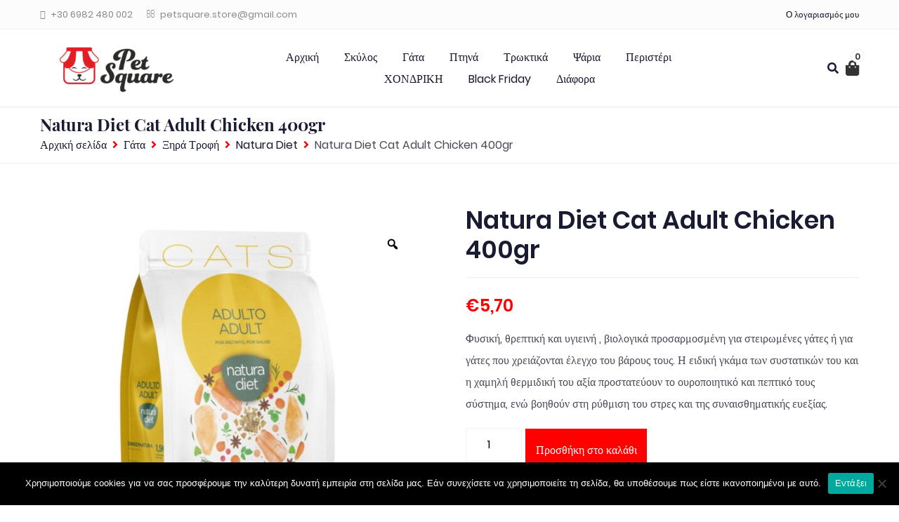

--- FILE ---
content_type: text/html; charset=UTF-8
request_url: https://petsquare.gr/product/natura-diet-cat-adult-chicken-400gr/
body_size: 24044
content:
<!DOCTYPE html>
<html lang="el">
<head>
    <meta charset="UTF-8"/>
    <meta name="viewport" content="width=device-width, initial-scale=1">
    				<script>document.documentElement.className = document.documentElement.className + ' yes-js js_active js'</script>
			<title>Natura Diet Cat Adult Chicken 400gr &#8211; Petsquare</title>
<meta name='robots' content='max-image-preview:large' />
	<style>img:is([sizes="auto" i], [sizes^="auto," i]) { contain-intrinsic-size: 3000px 1500px }</style>
	<script>window._wca = window._wca || [];</script>
<link rel='dns-prefetch' href='//stats.wp.com' />
<link rel='preconnect' href='//c0.wp.com' />
<link rel="alternate" type="application/rss+xml" title="Ροή RSS &raquo; Petsquare" href="https://petsquare.gr/feed/" />
<link rel="alternate" type="application/rss+xml" title="Ροή Σχολίων &raquo; Petsquare" href="https://petsquare.gr/comments/feed/" />
<script type="text/javascript">
/* <![CDATA[ */
window._wpemojiSettings = {"baseUrl":"https:\/\/s.w.org\/images\/core\/emoji\/16.0.1\/72x72\/","ext":".png","svgUrl":"https:\/\/s.w.org\/images\/core\/emoji\/16.0.1\/svg\/","svgExt":".svg","source":{"concatemoji":"https:\/\/petsquare.gr\/wp-includes\/js\/wp-emoji-release.min.js?ver=6.8.3"}};
/*! This file is auto-generated */
!function(s,n){var o,i,e;function c(e){try{var t={supportTests:e,timestamp:(new Date).valueOf()};sessionStorage.setItem(o,JSON.stringify(t))}catch(e){}}function p(e,t,n){e.clearRect(0,0,e.canvas.width,e.canvas.height),e.fillText(t,0,0);var t=new Uint32Array(e.getImageData(0,0,e.canvas.width,e.canvas.height).data),a=(e.clearRect(0,0,e.canvas.width,e.canvas.height),e.fillText(n,0,0),new Uint32Array(e.getImageData(0,0,e.canvas.width,e.canvas.height).data));return t.every(function(e,t){return e===a[t]})}function u(e,t){e.clearRect(0,0,e.canvas.width,e.canvas.height),e.fillText(t,0,0);for(var n=e.getImageData(16,16,1,1),a=0;a<n.data.length;a++)if(0!==n.data[a])return!1;return!0}function f(e,t,n,a){switch(t){case"flag":return n(e,"\ud83c\udff3\ufe0f\u200d\u26a7\ufe0f","\ud83c\udff3\ufe0f\u200b\u26a7\ufe0f")?!1:!n(e,"\ud83c\udde8\ud83c\uddf6","\ud83c\udde8\u200b\ud83c\uddf6")&&!n(e,"\ud83c\udff4\udb40\udc67\udb40\udc62\udb40\udc65\udb40\udc6e\udb40\udc67\udb40\udc7f","\ud83c\udff4\u200b\udb40\udc67\u200b\udb40\udc62\u200b\udb40\udc65\u200b\udb40\udc6e\u200b\udb40\udc67\u200b\udb40\udc7f");case"emoji":return!a(e,"\ud83e\udedf")}return!1}function g(e,t,n,a){var r="undefined"!=typeof WorkerGlobalScope&&self instanceof WorkerGlobalScope?new OffscreenCanvas(300,150):s.createElement("canvas"),o=r.getContext("2d",{willReadFrequently:!0}),i=(o.textBaseline="top",o.font="600 32px Arial",{});return e.forEach(function(e){i[e]=t(o,e,n,a)}),i}function t(e){var t=s.createElement("script");t.src=e,t.defer=!0,s.head.appendChild(t)}"undefined"!=typeof Promise&&(o="wpEmojiSettingsSupports",i=["flag","emoji"],n.supports={everything:!0,everythingExceptFlag:!0},e=new Promise(function(e){s.addEventListener("DOMContentLoaded",e,{once:!0})}),new Promise(function(t){var n=function(){try{var e=JSON.parse(sessionStorage.getItem(o));if("object"==typeof e&&"number"==typeof e.timestamp&&(new Date).valueOf()<e.timestamp+604800&&"object"==typeof e.supportTests)return e.supportTests}catch(e){}return null}();if(!n){if("undefined"!=typeof Worker&&"undefined"!=typeof OffscreenCanvas&&"undefined"!=typeof URL&&URL.createObjectURL&&"undefined"!=typeof Blob)try{var e="postMessage("+g.toString()+"("+[JSON.stringify(i),f.toString(),p.toString(),u.toString()].join(",")+"));",a=new Blob([e],{type:"text/javascript"}),r=new Worker(URL.createObjectURL(a),{name:"wpTestEmojiSupports"});return void(r.onmessage=function(e){c(n=e.data),r.terminate(),t(n)})}catch(e){}c(n=g(i,f,p,u))}t(n)}).then(function(e){for(var t in e)n.supports[t]=e[t],n.supports.everything=n.supports.everything&&n.supports[t],"flag"!==t&&(n.supports.everythingExceptFlag=n.supports.everythingExceptFlag&&n.supports[t]);n.supports.everythingExceptFlag=n.supports.everythingExceptFlag&&!n.supports.flag,n.DOMReady=!1,n.readyCallback=function(){n.DOMReady=!0}}).then(function(){return e}).then(function(){var e;n.supports.everything||(n.readyCallback(),(e=n.source||{}).concatemoji?t(e.concatemoji):e.wpemoji&&e.twemoji&&(t(e.twemoji),t(e.wpemoji)))}))}((window,document),window._wpemojiSettings);
/* ]]> */
</script>
<style id='wp-emoji-styles-inline-css' type='text/css'>

	img.wp-smiley, img.emoji {
		display: inline !important;
		border: none !important;
		box-shadow: none !important;
		height: 1em !important;
		width: 1em !important;
		margin: 0 0.07em !important;
		vertical-align: -0.1em !important;
		background: none !important;
		padding: 0 !important;
	}
</style>
<link rel='stylesheet' id='wp-block-library-css' href='https://c0.wp.com/c/6.8.3/wp-includes/css/dist/block-library/style.min.css' type='text/css' media='all' />
<style id='classic-theme-styles-inline-css' type='text/css'>
/*! This file is auto-generated */
.wp-block-button__link{color:#fff;background-color:#32373c;border-radius:9999px;box-shadow:none;text-decoration:none;padding:calc(.667em + 2px) calc(1.333em + 2px);font-size:1.125em}.wp-block-file__button{background:#32373c;color:#fff;text-decoration:none}
</style>
<link rel='stylesheet' id='mediaelement-css' href='https://c0.wp.com/c/6.8.3/wp-includes/js/mediaelement/mediaelementplayer-legacy.min.css' type='text/css' media='all' />
<link rel='stylesheet' id='wp-mediaelement-css' href='https://c0.wp.com/c/6.8.3/wp-includes/js/mediaelement/wp-mediaelement.min.css' type='text/css' media='all' />
<style id='jetpack-sharing-buttons-style-inline-css' type='text/css'>
.jetpack-sharing-buttons__services-list{display:flex;flex-direction:row;flex-wrap:wrap;gap:0;list-style-type:none;margin:5px;padding:0}.jetpack-sharing-buttons__services-list.has-small-icon-size{font-size:12px}.jetpack-sharing-buttons__services-list.has-normal-icon-size{font-size:16px}.jetpack-sharing-buttons__services-list.has-large-icon-size{font-size:24px}.jetpack-sharing-buttons__services-list.has-huge-icon-size{font-size:36px}@media print{.jetpack-sharing-buttons__services-list{display:none!important}}.editor-styles-wrapper .wp-block-jetpack-sharing-buttons{gap:0;padding-inline-start:0}ul.jetpack-sharing-buttons__services-list.has-background{padding:1.25em 2.375em}
</style>
<link rel='stylesheet' id='jquery-selectBox-css' href='https://petsquare.gr/wp-content/plugins/yith-woocommerce-wishlist/assets/css/jquery.selectBox.css?ver=1.2.0' type='text/css' media='all' />
<link rel='stylesheet' id='woocommerce_prettyPhoto_css-css' href='//petsquare.gr/wp-content/plugins/woocommerce/assets/css/prettyPhoto.css?ver=3.1.6' type='text/css' media='all' />
<link rel='stylesheet' id='yith-wcwl-main-css' href='https://petsquare.gr/wp-content/plugins/yith-woocommerce-wishlist/assets/css/style.css?ver=4.6.0' type='text/css' media='all' />
<style id='yith-wcwl-main-inline-css' type='text/css'>
 :root { --color-add-to-wishlist-background: #333333; --color-add-to-wishlist-text: #FFFFFF; --color-add-to-wishlist-border: #333333; --color-add-to-wishlist-background-hover: #333333; --color-add-to-wishlist-text-hover: #FFFFFF; --color-add-to-wishlist-border-hover: #333333; --rounded-corners-radius: 16px; --color-add-to-cart-background: #333333; --color-add-to-cart-text: #FFFFFF; --color-add-to-cart-border: #333333; --color-add-to-cart-background-hover: #4F4F4F; --color-add-to-cart-text-hover: #FFFFFF; --color-add-to-cart-border-hover: #4F4F4F; --add-to-cart-rounded-corners-radius: 16px; --color-button-style-1-background: #333333; --color-button-style-1-text: #FFFFFF; --color-button-style-1-border: #333333; --color-button-style-1-background-hover: #4F4F4F; --color-button-style-1-text-hover: #FFFFFF; --color-button-style-1-border-hover: #4F4F4F; --color-button-style-2-background: #333333; --color-button-style-2-text: #FFFFFF; --color-button-style-2-border: #333333; --color-button-style-2-background-hover: #4F4F4F; --color-button-style-2-text-hover: #FFFFFF; --color-button-style-2-border-hover: #4F4F4F; --color-wishlist-table-background: #FFFFFF; --color-wishlist-table-text: #6d6c6c; --color-wishlist-table-border: #FFFFFF; --color-headers-background: #F4F4F4; --color-share-button-color: #FFFFFF; --color-share-button-color-hover: #FFFFFF; --color-fb-button-background: #39599E; --color-fb-button-background-hover: #595A5A; --color-tw-button-background: #45AFE2; --color-tw-button-background-hover: #595A5A; --color-pr-button-background: #AB2E31; --color-pr-button-background-hover: #595A5A; --color-em-button-background: #FBB102; --color-em-button-background-hover: #595A5A; --color-wa-button-background: #00A901; --color-wa-button-background-hover: #595A5A; --feedback-duration: 3s } 
 :root { --color-add-to-wishlist-background: #333333; --color-add-to-wishlist-text: #FFFFFF; --color-add-to-wishlist-border: #333333; --color-add-to-wishlist-background-hover: #333333; --color-add-to-wishlist-text-hover: #FFFFFF; --color-add-to-wishlist-border-hover: #333333; --rounded-corners-radius: 16px; --color-add-to-cart-background: #333333; --color-add-to-cart-text: #FFFFFF; --color-add-to-cart-border: #333333; --color-add-to-cart-background-hover: #4F4F4F; --color-add-to-cart-text-hover: #FFFFFF; --color-add-to-cart-border-hover: #4F4F4F; --add-to-cart-rounded-corners-radius: 16px; --color-button-style-1-background: #333333; --color-button-style-1-text: #FFFFFF; --color-button-style-1-border: #333333; --color-button-style-1-background-hover: #4F4F4F; --color-button-style-1-text-hover: #FFFFFF; --color-button-style-1-border-hover: #4F4F4F; --color-button-style-2-background: #333333; --color-button-style-2-text: #FFFFFF; --color-button-style-2-border: #333333; --color-button-style-2-background-hover: #4F4F4F; --color-button-style-2-text-hover: #FFFFFF; --color-button-style-2-border-hover: #4F4F4F; --color-wishlist-table-background: #FFFFFF; --color-wishlist-table-text: #6d6c6c; --color-wishlist-table-border: #FFFFFF; --color-headers-background: #F4F4F4; --color-share-button-color: #FFFFFF; --color-share-button-color-hover: #FFFFFF; --color-fb-button-background: #39599E; --color-fb-button-background-hover: #595A5A; --color-tw-button-background: #45AFE2; --color-tw-button-background-hover: #595A5A; --color-pr-button-background: #AB2E31; --color-pr-button-background-hover: #595A5A; --color-em-button-background: #FBB102; --color-em-button-background-hover: #595A5A; --color-wa-button-background: #00A901; --color-wa-button-background-hover: #595A5A; --feedback-duration: 3s } 
</style>
<style id='global-styles-inline-css' type='text/css'>
:root{--wp--preset--aspect-ratio--square: 1;--wp--preset--aspect-ratio--4-3: 4/3;--wp--preset--aspect-ratio--3-4: 3/4;--wp--preset--aspect-ratio--3-2: 3/2;--wp--preset--aspect-ratio--2-3: 2/3;--wp--preset--aspect-ratio--16-9: 16/9;--wp--preset--aspect-ratio--9-16: 9/16;--wp--preset--color--black: #000000;--wp--preset--color--cyan-bluish-gray: #abb8c3;--wp--preset--color--white: #ffffff;--wp--preset--color--pale-pink: #f78da7;--wp--preset--color--vivid-red: #cf2e2e;--wp--preset--color--luminous-vivid-orange: #ff6900;--wp--preset--color--luminous-vivid-amber: #fcb900;--wp--preset--color--light-green-cyan: #7bdcb5;--wp--preset--color--vivid-green-cyan: #00d084;--wp--preset--color--pale-cyan-blue: #8ed1fc;--wp--preset--color--vivid-cyan-blue: #0693e3;--wp--preset--color--vivid-purple: #9b51e0;--wp--preset--gradient--vivid-cyan-blue-to-vivid-purple: linear-gradient(135deg,rgba(6,147,227,1) 0%,rgb(155,81,224) 100%);--wp--preset--gradient--light-green-cyan-to-vivid-green-cyan: linear-gradient(135deg,rgb(122,220,180) 0%,rgb(0,208,130) 100%);--wp--preset--gradient--luminous-vivid-amber-to-luminous-vivid-orange: linear-gradient(135deg,rgba(252,185,0,1) 0%,rgba(255,105,0,1) 100%);--wp--preset--gradient--luminous-vivid-orange-to-vivid-red: linear-gradient(135deg,rgba(255,105,0,1) 0%,rgb(207,46,46) 100%);--wp--preset--gradient--very-light-gray-to-cyan-bluish-gray: linear-gradient(135deg,rgb(238,238,238) 0%,rgb(169,184,195) 100%);--wp--preset--gradient--cool-to-warm-spectrum: linear-gradient(135deg,rgb(74,234,220) 0%,rgb(151,120,209) 20%,rgb(207,42,186) 40%,rgb(238,44,130) 60%,rgb(251,105,98) 80%,rgb(254,248,76) 100%);--wp--preset--gradient--blush-light-purple: linear-gradient(135deg,rgb(255,206,236) 0%,rgb(152,150,240) 100%);--wp--preset--gradient--blush-bordeaux: linear-gradient(135deg,rgb(254,205,165) 0%,rgb(254,45,45) 50%,rgb(107,0,62) 100%);--wp--preset--gradient--luminous-dusk: linear-gradient(135deg,rgb(255,203,112) 0%,rgb(199,81,192) 50%,rgb(65,88,208) 100%);--wp--preset--gradient--pale-ocean: linear-gradient(135deg,rgb(255,245,203) 0%,rgb(182,227,212) 50%,rgb(51,167,181) 100%);--wp--preset--gradient--electric-grass: linear-gradient(135deg,rgb(202,248,128) 0%,rgb(113,206,126) 100%);--wp--preset--gradient--midnight: linear-gradient(135deg,rgb(2,3,129) 0%,rgb(40,116,252) 100%);--wp--preset--font-size--small: 13px;--wp--preset--font-size--medium: 20px;--wp--preset--font-size--large: 36px;--wp--preset--font-size--x-large: 42px;--wp--preset--spacing--20: 0.44rem;--wp--preset--spacing--30: 0.67rem;--wp--preset--spacing--40: 1rem;--wp--preset--spacing--50: 1.5rem;--wp--preset--spacing--60: 2.25rem;--wp--preset--spacing--70: 3.38rem;--wp--preset--spacing--80: 5.06rem;--wp--preset--shadow--natural: 6px 6px 9px rgba(0, 0, 0, 0.2);--wp--preset--shadow--deep: 12px 12px 50px rgba(0, 0, 0, 0.4);--wp--preset--shadow--sharp: 6px 6px 0px rgba(0, 0, 0, 0.2);--wp--preset--shadow--outlined: 6px 6px 0px -3px rgba(255, 255, 255, 1), 6px 6px rgba(0, 0, 0, 1);--wp--preset--shadow--crisp: 6px 6px 0px rgba(0, 0, 0, 1);}:where(.is-layout-flex){gap: 0.5em;}:where(.is-layout-grid){gap: 0.5em;}body .is-layout-flex{display: flex;}.is-layout-flex{flex-wrap: wrap;align-items: center;}.is-layout-flex > :is(*, div){margin: 0;}body .is-layout-grid{display: grid;}.is-layout-grid > :is(*, div){margin: 0;}:where(.wp-block-columns.is-layout-flex){gap: 2em;}:where(.wp-block-columns.is-layout-grid){gap: 2em;}:where(.wp-block-post-template.is-layout-flex){gap: 1.25em;}:where(.wp-block-post-template.is-layout-grid){gap: 1.25em;}.has-black-color{color: var(--wp--preset--color--black) !important;}.has-cyan-bluish-gray-color{color: var(--wp--preset--color--cyan-bluish-gray) !important;}.has-white-color{color: var(--wp--preset--color--white) !important;}.has-pale-pink-color{color: var(--wp--preset--color--pale-pink) !important;}.has-vivid-red-color{color: var(--wp--preset--color--vivid-red) !important;}.has-luminous-vivid-orange-color{color: var(--wp--preset--color--luminous-vivid-orange) !important;}.has-luminous-vivid-amber-color{color: var(--wp--preset--color--luminous-vivid-amber) !important;}.has-light-green-cyan-color{color: var(--wp--preset--color--light-green-cyan) !important;}.has-vivid-green-cyan-color{color: var(--wp--preset--color--vivid-green-cyan) !important;}.has-pale-cyan-blue-color{color: var(--wp--preset--color--pale-cyan-blue) !important;}.has-vivid-cyan-blue-color{color: var(--wp--preset--color--vivid-cyan-blue) !important;}.has-vivid-purple-color{color: var(--wp--preset--color--vivid-purple) !important;}.has-black-background-color{background-color: var(--wp--preset--color--black) !important;}.has-cyan-bluish-gray-background-color{background-color: var(--wp--preset--color--cyan-bluish-gray) !important;}.has-white-background-color{background-color: var(--wp--preset--color--white) !important;}.has-pale-pink-background-color{background-color: var(--wp--preset--color--pale-pink) !important;}.has-vivid-red-background-color{background-color: var(--wp--preset--color--vivid-red) !important;}.has-luminous-vivid-orange-background-color{background-color: var(--wp--preset--color--luminous-vivid-orange) !important;}.has-luminous-vivid-amber-background-color{background-color: var(--wp--preset--color--luminous-vivid-amber) !important;}.has-light-green-cyan-background-color{background-color: var(--wp--preset--color--light-green-cyan) !important;}.has-vivid-green-cyan-background-color{background-color: var(--wp--preset--color--vivid-green-cyan) !important;}.has-pale-cyan-blue-background-color{background-color: var(--wp--preset--color--pale-cyan-blue) !important;}.has-vivid-cyan-blue-background-color{background-color: var(--wp--preset--color--vivid-cyan-blue) !important;}.has-vivid-purple-background-color{background-color: var(--wp--preset--color--vivid-purple) !important;}.has-black-border-color{border-color: var(--wp--preset--color--black) !important;}.has-cyan-bluish-gray-border-color{border-color: var(--wp--preset--color--cyan-bluish-gray) !important;}.has-white-border-color{border-color: var(--wp--preset--color--white) !important;}.has-pale-pink-border-color{border-color: var(--wp--preset--color--pale-pink) !important;}.has-vivid-red-border-color{border-color: var(--wp--preset--color--vivid-red) !important;}.has-luminous-vivid-orange-border-color{border-color: var(--wp--preset--color--luminous-vivid-orange) !important;}.has-luminous-vivid-amber-border-color{border-color: var(--wp--preset--color--luminous-vivid-amber) !important;}.has-light-green-cyan-border-color{border-color: var(--wp--preset--color--light-green-cyan) !important;}.has-vivid-green-cyan-border-color{border-color: var(--wp--preset--color--vivid-green-cyan) !important;}.has-pale-cyan-blue-border-color{border-color: var(--wp--preset--color--pale-cyan-blue) !important;}.has-vivid-cyan-blue-border-color{border-color: var(--wp--preset--color--vivid-cyan-blue) !important;}.has-vivid-purple-border-color{border-color: var(--wp--preset--color--vivid-purple) !important;}.has-vivid-cyan-blue-to-vivid-purple-gradient-background{background: var(--wp--preset--gradient--vivid-cyan-blue-to-vivid-purple) !important;}.has-light-green-cyan-to-vivid-green-cyan-gradient-background{background: var(--wp--preset--gradient--light-green-cyan-to-vivid-green-cyan) !important;}.has-luminous-vivid-amber-to-luminous-vivid-orange-gradient-background{background: var(--wp--preset--gradient--luminous-vivid-amber-to-luminous-vivid-orange) !important;}.has-luminous-vivid-orange-to-vivid-red-gradient-background{background: var(--wp--preset--gradient--luminous-vivid-orange-to-vivid-red) !important;}.has-very-light-gray-to-cyan-bluish-gray-gradient-background{background: var(--wp--preset--gradient--very-light-gray-to-cyan-bluish-gray) !important;}.has-cool-to-warm-spectrum-gradient-background{background: var(--wp--preset--gradient--cool-to-warm-spectrum) !important;}.has-blush-light-purple-gradient-background{background: var(--wp--preset--gradient--blush-light-purple) !important;}.has-blush-bordeaux-gradient-background{background: var(--wp--preset--gradient--blush-bordeaux) !important;}.has-luminous-dusk-gradient-background{background: var(--wp--preset--gradient--luminous-dusk) !important;}.has-pale-ocean-gradient-background{background: var(--wp--preset--gradient--pale-ocean) !important;}.has-electric-grass-gradient-background{background: var(--wp--preset--gradient--electric-grass) !important;}.has-midnight-gradient-background{background: var(--wp--preset--gradient--midnight) !important;}.has-small-font-size{font-size: var(--wp--preset--font-size--small) !important;}.has-medium-font-size{font-size: var(--wp--preset--font-size--medium) !important;}.has-large-font-size{font-size: var(--wp--preset--font-size--large) !important;}.has-x-large-font-size{font-size: var(--wp--preset--font-size--x-large) !important;}
:where(.wp-block-post-template.is-layout-flex){gap: 1.25em;}:where(.wp-block-post-template.is-layout-grid){gap: 1.25em;}
:where(.wp-block-columns.is-layout-flex){gap: 2em;}:where(.wp-block-columns.is-layout-grid){gap: 2em;}
:root :where(.wp-block-pullquote){font-size: 1.5em;line-height: 1.6;}
</style>
<link rel='stylesheet' id='contact-form-7-css' href='https://petsquare.gr/wp-content/plugins/contact-form-7/includes/css/styles.css?ver=6.1' type='text/css' media='all' />
<link rel='stylesheet' id='cookie-notice-front-css' href='https://petsquare.gr/wp-content/plugins/cookie-notice/css/front.min.css?ver=2.5.6' type='text/css' media='all' />
<link rel='stylesheet' id='easy_store_vacation-css' href='https://petsquare.gr/wp-content/plugins/easy-store-vacation/public/css/easy_store_vacation-public.css?ver=1.1.6' type='text/css' media='all' />
<link rel='stylesheet' id='photoswipe-css' href='https://c0.wp.com/p/woocommerce/10.4.3/assets/css/photoswipe/photoswipe.min.css' type='text/css' media='all' />
<link rel='stylesheet' id='photoswipe-default-skin-css' href='https://c0.wp.com/p/woocommerce/10.4.3/assets/css/photoswipe/default-skin/default-skin.min.css' type='text/css' media='all' />
<link rel='stylesheet' id='woocommerce-layout-css' href='https://c0.wp.com/p/woocommerce/10.4.3/assets/css/woocommerce-layout.css' type='text/css' media='all' />
<style id='woocommerce-layout-inline-css' type='text/css'>

	.infinite-scroll .woocommerce-pagination {
		display: none;
	}
</style>
<link rel='stylesheet' id='woocommerce-smallscreen-css' href='https://c0.wp.com/p/woocommerce/10.4.3/assets/css/woocommerce-smallscreen.css' type='text/css' media='only screen and (max-width: 768px)' />
<link rel='stylesheet' id='woocommerce-general-css' href='https://c0.wp.com/p/woocommerce/10.4.3/assets/css/woocommerce.css' type='text/css' media='all' />
<style id='woocommerce-inline-inline-css' type='text/css'>
.woocommerce form .form-row .required { visibility: visible; }
</style>
<link rel='stylesheet' id='megamenu-css' href='https://petsquare.gr/wp-content/uploads/maxmegamenu/style.css?ver=65abff' type='text/css' media='all' />
<link rel='stylesheet' id='dashicons-css' href='https://c0.wp.com/c/6.8.3/wp-includes/css/dashicons.min.css' type='text/css' media='all' />
<style id='dashicons-inline-css' type='text/css'>
[data-font="Dashicons"]:before {font-family: 'Dashicons' !important;content: attr(data-icon) !important;speak: none !important;font-weight: normal !important;font-variant: normal !important;text-transform: none !important;line-height: 1 !important;font-style: normal !important;-webkit-font-smoothing: antialiased !important;-moz-osx-font-smoothing: grayscale !important;}
</style>
<link rel='stylesheet' id='swiper-css' href='https://petsquare.gr/wp-content/plugins/woo-product-variation-gallery/assets/css/swiper-bundle.min.css?ver=8.4.5' type='text/css' media='all' />
<link rel='stylesheet' id='rtwpvg-css' href='https://petsquare.gr/wp-content/plugins/woo-product-variation-gallery/assets/css/rtwpvg.min.css?ver=1769237821' type='text/css' media='all' />
<style id='rtwpvg-inline-css' type='text/css'>
        
            :root {
                --rtwpvg-thumbnail-gap: 0px;
                --rtwpvg-gallery-margin-bottom: 30px;
            }

            /* Large Screen / Default Width */
            .rtwpvg-images {
                max-width: 46%;
                width: 100%;
                float: none;
            }

            /* MD, Desktops */
            
            /* SM Devices, Tablets */
                        @media only screen and (max-width: 768px) {
                .rtwpvg-images {
                    max-width: 100% !important;
                }
            }

            
            /* XSM Devices, Phones */
                        @media only screen and (max-width: 480px) {
                .rtwpvg-images {
                    max-width: 100% !important;
                }
            }

            
                    
		
</style>
<link rel='stylesheet' id='parent-style-css' href='https://petsquare.gr/wp-content/themes/fashionable-store/style.css?ver=6.8.3' type='text/css' media='all' />
<link rel='stylesheet' id='spectre-css' href='https://petsquare.gr/wp-content/themes/fashionable-store/assets/css/spectre-custom.css?ver=6.8.3' type='text/css' media='all' />
<link rel='stylesheet' id='sidr-css' href='https://petsquare.gr/wp-content/themes/fashionable-store/assets/css/sidr/stylesheets/jquery.sidr.light.css?ver=6.8.3' type='text/css' media='all' />
<link rel='stylesheet' id='fontAwesome5-css' href='https://petsquare.gr/wp-content/themes/fashionable-store/assets/css/fonts/fontAwesome/css/fontawesome-all.min.css?ver=6.8.3' type='text/css' media='all' />
<link rel='stylesheet' id='animateCSS-css' href='https://petsquare.gr/wp-content/themes/fashionable-store/assets/css/animateCSS-dist.css?ver=6.8.3' type='text/css' media='all' />
<link rel='stylesheet' id='fashionable-store-fonts-css' href='https://petsquare.gr/wp-content/themes/fashionable-store/assets/css/fonts/font-styles-dist.css?ver=1.0.0' type='text/css' media='all' />
<link rel='stylesheet' id='izitoast-css' href='https://petsquare.gr/wp-content/themes/fashionable-store/assets/css/iziToast/iziToast.min.css?ver=1.0.0' type='text/css' media='all' />
<link rel='stylesheet' id='slick-css' href='https://petsquare.gr/wp-content/themes/fashionable-store/assets/css/slick/slick-dist.css?ver=1.9.0' type='text/css' media='all' />
<link rel='stylesheet' id='slick-theme-css' href='https://petsquare.gr/wp-content/themes/fashionable-store/assets/css/slick/slick-theme-dist.css?ver=1.9.0' type='text/css' media='all' />
<link rel='stylesheet' id='fashionable-store-main-styles-css' href='https://petsquare.gr/wp-content/themes/fashionable-store/assets/sass/main-styles.min.css?ver=2' type='text/css' media='all' />
<link rel='stylesheet' id='fashionable-store-style-css' href='https://petsquare.gr/wp-content/themes/fashionable-store-child/style.css?ver=all' type='text/css' media='all' />
<!--n2css--><!--n2js--><script type="text/javascript" src="https://c0.wp.com/c/6.8.3/wp-includes/js/jquery/jquery.min.js" id="jquery-core-js"></script>
<script type="text/javascript" src="https://c0.wp.com/c/6.8.3/wp-includes/js/jquery/jquery-migrate.min.js" id="jquery-migrate-js"></script>
<script type="text/javascript" id="cookie-notice-front-js-before">
/* <![CDATA[ */
var cnArgs = {"ajaxUrl":"https:\/\/petsquare.gr\/wp-admin\/admin-ajax.php","nonce":"dc888ddc48","hideEffect":"fade","position":"bottom","onScroll":false,"onScrollOffset":100,"onClick":false,"cookieName":"cookie_notice_accepted","cookieTime":2592000,"cookieTimeRejected":2592000,"globalCookie":false,"redirection":false,"cache":true,"revokeCookies":false,"revokeCookiesOpt":"automatic"};
/* ]]> */
</script>
<script type="text/javascript" src="https://petsquare.gr/wp-content/plugins/cookie-notice/js/front.min.js?ver=2.5.6" id="cookie-notice-front-js"></script>
<script type="text/javascript" src="https://petsquare.gr/wp-content/plugins/easy-store-vacation/public/js/easy_store_vacation-public.js?ver=1.1.6" id="easy_store_vacation-js"></script>
<script type="text/javascript" src="https://c0.wp.com/p/woocommerce/10.4.3/assets/js/jquery-blockui/jquery.blockUI.min.js" id="wc-jquery-blockui-js" defer="defer" data-wp-strategy="defer"></script>
<script type="text/javascript" id="wc-add-to-cart-js-extra">
/* <![CDATA[ */
var wc_add_to_cart_params = {"ajax_url":"\/wp-admin\/admin-ajax.php","wc_ajax_url":"\/?wc-ajax=%%endpoint%%","i18n_view_cart":"\u039a\u03b1\u03bb\u03ac\u03b8\u03b9","cart_url":"https:\/\/petsquare.gr\/cart\/","is_cart":"","cart_redirect_after_add":"no"};
/* ]]> */
</script>
<script type="text/javascript" src="https://c0.wp.com/p/woocommerce/10.4.3/assets/js/frontend/add-to-cart.min.js" id="wc-add-to-cart-js" defer="defer" data-wp-strategy="defer"></script>
<script type="text/javascript" src="https://c0.wp.com/p/woocommerce/10.4.3/assets/js/zoom/jquery.zoom.min.js" id="wc-zoom-js" defer="defer" data-wp-strategy="defer"></script>
<script type="text/javascript" src="https://c0.wp.com/p/woocommerce/10.4.3/assets/js/flexslider/jquery.flexslider.min.js" id="wc-flexslider-js" defer="defer" data-wp-strategy="defer"></script>
<script type="text/javascript" src="https://c0.wp.com/p/woocommerce/10.4.3/assets/js/photoswipe/photoswipe.min.js" id="wc-photoswipe-js" defer="defer" data-wp-strategy="defer"></script>
<script type="text/javascript" src="https://c0.wp.com/p/woocommerce/10.4.3/assets/js/photoswipe/photoswipe-ui-default.min.js" id="wc-photoswipe-ui-default-js" defer="defer" data-wp-strategy="defer"></script>
<script type="text/javascript" id="wc-single-product-js-extra">
/* <![CDATA[ */
var wc_single_product_params = {"i18n_required_rating_text":"\u03a0\u03b1\u03c1\u03b1\u03ba\u03b1\u03bb\u03bf\u03cd\u03bc\u03b5, \u03b5\u03c0\u03b9\u03bb\u03ad\u03be\u03c4\u03b5 \u03bc\u03af\u03b1 \u03b2\u03b1\u03b8\u03bc\u03bf\u03bb\u03bf\u03b3\u03af\u03b1","i18n_rating_options":["1 \u03b1\u03c0\u03cc 5 \u03b1\u03c3\u03c4\u03ad\u03c1\u03b9\u03b1","2 \u03b1\u03c0\u03cc 5 \u03b1\u03c3\u03c4\u03ad\u03c1\u03b9\u03b1","3 \u03b1\u03c0\u03cc 5 \u03b1\u03c3\u03c4\u03ad\u03c1\u03b9\u03b1","4 \u03b1\u03c0\u03cc 5 \u03b1\u03c3\u03c4\u03ad\u03c1\u03b9\u03b1","5 \u03b1\u03c0\u03cc 5 \u03b1\u03c3\u03c4\u03ad\u03c1\u03b9\u03b1"],"i18n_product_gallery_trigger_text":"View full-screen image gallery","review_rating_required":"yes","flexslider":{"rtl":false,"animation":"slide","smoothHeight":true,"directionNav":false,"controlNav":"thumbnails","slideshow":false,"animationSpeed":500,"animationLoop":false,"allowOneSlide":false},"zoom_enabled":"1","zoom_options":[],"photoswipe_enabled":"1","photoswipe_options":{"shareEl":false,"closeOnScroll":false,"history":false,"hideAnimationDuration":0,"showAnimationDuration":0},"flexslider_enabled":"1"};
/* ]]> */
</script>
<script type="text/javascript" src="https://c0.wp.com/p/woocommerce/10.4.3/assets/js/frontend/single-product.min.js" id="wc-single-product-js" defer="defer" data-wp-strategy="defer"></script>
<script type="text/javascript" src="https://c0.wp.com/p/woocommerce/10.4.3/assets/js/js-cookie/js.cookie.min.js" id="wc-js-cookie-js" defer="defer" data-wp-strategy="defer"></script>
<script type="text/javascript" id="woocommerce-js-extra">
/* <![CDATA[ */
var woocommerce_params = {"ajax_url":"\/wp-admin\/admin-ajax.php","wc_ajax_url":"\/?wc-ajax=%%endpoint%%","i18n_password_show":"\u0395\u03bc\u03c6\u03ac\u03bd\u03b9\u03c3\u03b7 \u03c3\u03c5\u03bd\u03b8\u03b7\u03bc\u03b1\u03c4\u03b9\u03ba\u03bf\u03cd","i18n_password_hide":"\u0391\u03c0\u03cc\u03ba\u03c1\u03c5\u03c8\u03b7 \u03c3\u03c5\u03bd\u03b8\u03b7\u03bc\u03b1\u03c4\u03b9\u03ba\u03bf\u03cd"};
/* ]]> */
</script>
<script type="text/javascript" src="https://c0.wp.com/p/woocommerce/10.4.3/assets/js/frontend/woocommerce.min.js" id="woocommerce-js" defer="defer" data-wp-strategy="defer"></script>
<script type="text/javascript" src="https://stats.wp.com/s-202604.js" id="woocommerce-analytics-js" defer="defer" data-wp-strategy="defer"></script>
<link rel="https://api.w.org/" href="https://petsquare.gr/wp-json/" /><link rel="alternate" title="JSON" type="application/json" href="https://petsquare.gr/wp-json/wp/v2/product/1175" /><link rel="EditURI" type="application/rsd+xml" title="RSD" href="https://petsquare.gr/xmlrpc.php?rsd" />
<meta name="generator" content="WordPress 6.8.3" />
<meta name="generator" content="WooCommerce 10.4.3" />
<link rel="canonical" href="https://petsquare.gr/product/natura-diet-cat-adult-chicken-400gr/" />
<link rel='shortlink' href='https://petsquare.gr/?p=1175' />
<link rel="alternate" title="oEmbed (JSON)" type="application/json+oembed" href="https://petsquare.gr/wp-json/oembed/1.0/embed?url=https%3A%2F%2Fpetsquare.gr%2Fproduct%2Fnatura-diet-cat-adult-chicken-400gr%2F" />
<link rel="alternate" title="oEmbed (XML)" type="text/xml+oembed" href="https://petsquare.gr/wp-json/oembed/1.0/embed?url=https%3A%2F%2Fpetsquare.gr%2Fproduct%2Fnatura-diet-cat-adult-chicken-400gr%2F&#038;format=xml" />
	<style>img#wpstats{display:none}</style>
			<noscript><style>.woocommerce-product-gallery{ opacity: 1 !important; }</style></noscript>
				<script  type="text/javascript">
				!function(f,b,e,v,n,t,s){if(f.fbq)return;n=f.fbq=function(){n.callMethod?
					n.callMethod.apply(n,arguments):n.queue.push(arguments)};if(!f._fbq)f._fbq=n;
					n.push=n;n.loaded=!0;n.version='2.0';n.queue=[];t=b.createElement(e);t.async=!0;
					t.src=v;s=b.getElementsByTagName(e)[0];s.parentNode.insertBefore(t,s)}(window,
					document,'script','https://connect.facebook.net/en_US/fbevents.js');
			</script>
			<!-- WooCommerce Facebook Integration Begin -->
			<script  type="text/javascript">

				fbq('init', '1913795875367370', {
    "external_id": {}
}, {
    "agent": "woocommerce-10.4.3-3.5.3"
});

				document.addEventListener( 'DOMContentLoaded', function() {
					// Insert placeholder for events injected when a product is added to the cart through AJAX.
					document.body.insertAdjacentHTML( 'beforeend', '<div class=\"wc-facebook-pixel-event-placeholder\"></div>' );
				}, false );

			</script>
			<!-- WooCommerce Facebook Integration End -->
			        <style type="text/css" id="custom-background-css">
            body.custom-background {
            background-color: #ffffff;            }
        </style>
		
<!-- Jetpack Open Graph Tags -->
<meta property="og:type" content="article" />
<meta property="og:title" content="Natura Diet Cat Adult Chicken 400gr" />
<meta property="og:url" content="https://petsquare.gr/product/natura-diet-cat-adult-chicken-400gr/" />
<meta property="og:description" content="Φυσική, θρεπτική και υγιεινή , βιολογικά προσαρμοσμένη για στειρωμένες γάτες ή για γάτες που χρειάζονται έλεγχο του βάρους τους. Η ειδική γκάμα των συστατικών του και η χαμηλή θερμιδική του αξία πρ…" />
<meta property="article:published_time" content="2022-03-01T07:44:57+00:00" />
<meta property="article:modified_time" content="2022-07-16T08:19:32+00:00" />
<meta property="og:site_name" content="Petsquare" />
<meta property="og:image" content="https://petsquare.gr/wp-content/uploads/2022/03/Natura-diet-Adult-15Kg-1000x1000h-1.jpg" />
<meta property="og:image:width" content="1000" />
<meta property="og:image:height" content="1000" />
<meta property="og:image:alt" content="Natura-diet-Adult" />
<meta property="og:locale" content="el_GR" />
<meta name="twitter:text:title" content="Natura Diet Cat Adult Chicken 400gr" />
<meta name="twitter:image" content="https://petsquare.gr/wp-content/uploads/2022/03/Natura-diet-Adult-15Kg-1000x1000h-1.jpg?w=640" />
<meta name="twitter:image:alt" content="Natura-diet-Adult" />
<meta name="twitter:card" content="summary_large_image" />

<!-- End Jetpack Open Graph Tags -->
<link rel="icon" href="https://petsquare.gr/wp-content/uploads/2020/11/cropped-site_icon-32x32.png" sizes="32x32" />
<link rel="icon" href="https://petsquare.gr/wp-content/uploads/2020/11/cropped-site_icon-192x192.png" sizes="192x192" />
<link rel="apple-touch-icon" href="https://petsquare.gr/wp-content/uploads/2020/11/cropped-site_icon-180x180.png" />
<meta name="msapplication-TileImage" content="https://petsquare.gr/wp-content/uploads/2020/11/cropped-site_icon-270x270.png" />
		<style type="text/css" id="wp-custom-css">
			.wc-block-components-price-slider__range-input-progress {
	--range-color: red;
}

#header ul li a:hover:before, #header ul li.current-menu-item:before, .woocommerce-MyAccount-navigation ul li.is-active a:before {
	content: none;
}

#header ul li ul li a:hover:before, #header ul li ul li.current-menu-item:before, .topbar-area .menu li ul li a:hover:before, .topbar-area .menu li ul li.current-menu-item:before {
	content: none;
}

#header ul li a:hover, a:focus, a:active, .woocommerce ul.products li.product .woocommerce-loop-product__title:hover, .woocommerce div.product .woocommerce-tabs ul.tabs li.active a, .woocommerce ul.products li.product .button:hover, a:hover, .woo-breadcrumb .woocommerce-breadcrumb .breadcrumb-delimiter, .woocommerce nav.woocommerce-pagination ul li a:hover, .woocommerce nav.woocommerce-pagination ul li span.current {
	color: red !important;
}

span.top-phone:before {
	content: "\f095";
	font-family: FontAwesome;
	padding-right: 0.5em;
}

span.icon-envelope:before, span.top-email:before {
    content: "\f003";
    font-family: FontAwesome;
    padding-right: 0.5em;
 }

span.top-email {
	padding-left: 1.5em;
}

span.bottom-bank {
	font-weight: 600;
}

span.bottom-bank-euro {
	font-size: 13px;
}

span.bottom-bank:before {
	  content: "\f0d6";
    font-family: FontAwesome;
    padding-right: 0.5em;
}

span.bottom-iban {
	padding-left: 0.1em;
	color: rgb(125, 125, 125);
	font-size: 0.9em;
}

h3.section-title:before {
	background-color: red;
}

.singlizer p {
	background: rgba(243,57,57,.85);
}
.home-tiles .columns>.col-3:last-child {
	width: 50%;
}

.icon-phone:before {
	content: "\f095";
	font-family: FontAwesome;
	padding-right: 0.5em;
}

.icon-address:before {
	content: "\f041";
	font-family: FontAwesome;
	padding-right: 0.5em;
}

@media only screen and (max-width: 840px) {
	.home-tiles .columns>.col-3:last-child {
	width: 100%;
}
}

.woocommerce form button.woocommerce-Button.button {
	background: red;
	border: red;
}

.woocommerce a.remove {
	color: red !important;
	border-color: red;
}

.woocommerce button.button, #search-button, .woocommerce-mini-cart__buttons.buttons a,.woocommerce button.button, .woocommerce button.button.alt, .woocommerce a.button.alt   {
	background: red;
}

.woocommerce div.product p.price, tr.order-total td {
	color: red !important;
}

.woocommerce button.button:hover, .woocommerce button.button.alt:hover {
	border-color: red;
	color: red;
}		</style>
		<style type="text/css">/** Mega Menu CSS: fs **/</style>
</head>

<body class="wp-singular product-template-default single single-product postid-1175 wp-custom-logo wp-theme-fashionable-store wp-child-theme-fashionable-store-child theme-fashionable-store cookies-not-set woocommerce woocommerce-page woocommerce-no-js rtwpvg woocommerce woocommerce-enabled">
<div id="topbar"
     class="topbar-area hide-md pad-tb-5 show-element center-flex">
    <div class="container grid-xl">
        <div class="columns">
            <div class="column col-4 col-sm-12 top-bar-style-1">
            <section id="block-3" class="topbar-widget widget-container widget_block"><p><span class="top-phone">+30 6982 480 002</span><span class="top-email">petsquare.store@gmail.com</span></p></section>    </div>
<div class="column col-4 col-sm-12 top-bar-style-1">
    </div>
<div class="column col-4 col-sm-12 top-bar-style-1">
            <section id="nav_menu-5" class="topbar-widget widget-container widget_nav_menu"><div class="menu-top-menu-container"><ul id="menu-top-menu" class="menu"><li id="menu-item-267" class="menu-item menu-item-type-post_type menu-item-object-page menu-item-267"><a href="https://petsquare.gr/my-account/">Ο λογαριασμός μου</a></li>
</ul></div></section>    </div>
        </div>
    </div>

</div>


<header id="header"
        class="pad-tb-20  header-style-1"
        role="banner">
    
    <div class="container grid-xl">
        <div class="columns center-flex mobile-nav-container">
            <!-- Mobile -->
<!-- Mobile Logo -->
<div class="column col-6 show-md"><a href="https://petsquare.gr/">
        <img class="img-responsive" src="https://petsquare.gr/wp-content/uploads/2020/11/cropped-logo_petsquare-1.png" alt="Petsquare">
        </a></div><!-- Mobile Menu Trigger -->
<div class="column col-6 show-md text-center">

    <ul id="mobile-menu-actions" class="mobile-menu-actions">
        <li>
            <a href="https://petsquare.gr/my-account/"  class="mobile-my-account"><span class="far fa-user-circle"></span></a>
        </li>
        <li>
            <a href="#"  class="mobile-search search-btn"><span class="fas fa-search"></span></a>
        </li>
        <li>
	                        <a id="open-minicart" href="#minicart"
                   title="Δείτε το Καλάθι">
                    <span class="fas fa-shopping-bag"></span>
                </a>
	                </li>
        <li>
            <a href="#sidr-mobile" id="mobile-menu-nav" class="mob-trigger link-transition">
                <span class="fa fa-bars"></span>
            </a>
        </li>
    </ul>
</div>        </div>
        <!-- Desktop / Tablet till 600px; -->
        <div class="columns center-flex">
    <div class="column col-3 hide-md header-style-1">
        <a href="https://petsquare.gr/" class="logo-image">
        <img class="img-responsive" src="https://petsquare.gr/wp-content/uploads/2020/11/cropped-logo_petsquare-1.png" alt="Petsquare">
        </a>
    </div>
    <div class="column col-7 col-mx-auto hide-md header-style-1">
        <div id="main-navigation">
    <nav class="main-menu-nav"><ul id="menu-main-menu" class="top-menu"><li id="menu-item-1234" class="menu-item menu-item-type-post_type menu-item-object-page menu-item-home menu-item-1234"><a href="https://petsquare.gr/">Αρχική</a></li>
<li id="menu-item-297" class="menu-item menu-item-type-taxonomy menu-item-object-product_cat menu-item-has-children menu-item-297"><a href="https://petsquare.gr/product-category/dog/">Σκύλος</a>
<ul class="sub-menu">
	<li id="menu-item-299" class="menu-item menu-item-type-taxonomy menu-item-object-product_cat menu-item-299"><a href="https://petsquare.gr/product-category/dog/dog-dry-food/">Ξηρά Τροφή</a></li>
	<li id="menu-item-300" class="menu-item menu-item-type-taxonomy menu-item-object-product_cat menu-item-300"><a href="https://petsquare.gr/product-category/dog/dog-wet-food/">Υγρή Τροφή</a></li>
	<li id="menu-item-304" class="menu-item menu-item-type-taxonomy menu-item-object-product_cat menu-item-304"><a href="https://petsquare.gr/product-category/dog/dog-accessories/">Αξεσουάρ</a></li>
	<li id="menu-item-302" class="menu-item menu-item-type-taxonomy menu-item-object-product_cat menu-item-302"><a href="https://petsquare.gr/product-category/dog/dog-snacks/">Σνακ</a></li>
	<li id="menu-item-303" class="menu-item menu-item-type-taxonomy menu-item-object-product_cat menu-item-303"><a href="https://petsquare.gr/product-category/dog/dog-md-foods/">Κλινική Τροφή</a></li>
	<li id="menu-item-301" class="menu-item menu-item-type-taxonomy menu-item-object-product_cat menu-item-301"><a href="https://petsquare.gr/product-category/dog/dog-bt/">Καλλωπισμός</a></li>
	<li id="menu-item-1553" class="menu-item menu-item-type-taxonomy menu-item-object-product_cat menu-item-1553"><a href="https://petsquare.gr/product-category/dog/%cf%80%ce%b1%ce%b9%cf%87%ce%bd%ce%af%ce%b4%ce%b9%ce%b1/">Παιχνίδια</a></li>
	<li id="menu-item-1681" class="menu-item menu-item-type-taxonomy menu-item-object-product_cat menu-item-1681"><a href="https://petsquare.gr/product-category/dog/dog-hygiene/">Υγιεινή</a></li>
	<li id="menu-item-1924" class="menu-item menu-item-type-taxonomy menu-item-object-product_cat menu-item-1924"><a href="https://petsquare.gr/product-category/dog/dog-id/">Ταυτότητες</a></li>
</ul>
</li>
<li id="menu-item-296" class="menu-item menu-item-type-taxonomy menu-item-object-product_cat current-product-ancestor current-menu-parent current-product-parent menu-item-has-children menu-item-296"><a href="https://petsquare.gr/product-category/cat/">Γάτα</a>
<ul class="sub-menu">
	<li id="menu-item-306" class="menu-item menu-item-type-taxonomy menu-item-object-product_cat current-product-ancestor current-menu-parent current-product-parent menu-item-306"><a href="https://petsquare.gr/product-category/cat/cat-dry-food/">Ξηρά Τροφή</a></li>
	<li id="menu-item-307" class="menu-item menu-item-type-taxonomy menu-item-object-product_cat menu-item-307"><a href="https://petsquare.gr/product-category/cat/cat-wet-food/">Υγρή Τροφή</a></li>
	<li id="menu-item-308" class="menu-item menu-item-type-taxonomy menu-item-object-product_cat menu-item-308"><a href="https://petsquare.gr/product-category/cat/cat-accessories/">Αξεσουάρ</a></li>
	<li id="menu-item-309" class="menu-item menu-item-type-taxonomy menu-item-object-product_cat menu-item-309"><a href="https://petsquare.gr/product-category/cat/cat-snack/">Σνακ</a></li>
	<li id="menu-item-310" class="menu-item menu-item-type-taxonomy menu-item-object-product_cat menu-item-310"><a href="https://petsquare.gr/product-category/cat/cat-md/">Κλινική Τροφή</a></li>
	<li id="menu-item-312" class="menu-item menu-item-type-taxonomy menu-item-object-product_cat menu-item-312"><a href="https://petsquare.gr/product-category/cat/cat-bt/">Καλλωπισμός</a></li>
	<li id="menu-item-311" class="menu-item menu-item-type-taxonomy menu-item-object-product_cat menu-item-311"><a href="https://petsquare.gr/product-category/cat/cat-hygiene/">Άμμοι &#8211; υποστρώματα</a></li>
</ul>
</li>
<li id="menu-item-295" class="menu-item menu-item-type-taxonomy menu-item-object-product_cat menu-item-has-children menu-item-295"><a href="https://petsquare.gr/product-category/birds/">Πτηνά</a>
<ul class="sub-menu">
	<li id="menu-item-314" class="menu-item menu-item-type-taxonomy menu-item-object-product_cat menu-item-314"><a href="https://petsquare.gr/product-category/birds/bird-food/">Τροφή</a></li>
	<li id="menu-item-315" class="menu-item menu-item-type-taxonomy menu-item-object-product_cat menu-item-315"><a href="https://petsquare.gr/product-category/birds/bird-accessories/">Αξεσουάρ</a></li>
	<li id="menu-item-316" class="menu-item menu-item-type-taxonomy menu-item-object-product_cat menu-item-316"><a href="https://petsquare.gr/product-category/birds/bird-cage/">Κλουβιά</a></li>
	<li id="menu-item-317" class="menu-item menu-item-type-taxonomy menu-item-object-product_cat menu-item-317"><a href="https://petsquare.gr/product-category/birds/bird-supps/">Συμπληρώματα</a></li>
</ul>
</li>
<li id="menu-item-294" class="menu-item menu-item-type-taxonomy menu-item-object-product_cat menu-item-has-children menu-item-294"><a href="https://petsquare.gr/product-category/rodents/">Τρωκτικά</a>
<ul class="sub-menu">
	<li id="menu-item-319" class="menu-item menu-item-type-taxonomy menu-item-object-product_cat menu-item-319"><a href="https://petsquare.gr/product-category/rodents/rod-food/">Τροφή</a></li>
	<li id="menu-item-320" class="menu-item menu-item-type-taxonomy menu-item-object-product_cat menu-item-320"><a href="https://petsquare.gr/product-category/rodents/rod-accessories/">Αξεσουάρ</a></li>
	<li id="menu-item-321" class="menu-item menu-item-type-taxonomy menu-item-object-product_cat menu-item-321"><a href="https://petsquare.gr/product-category/rodents/rod-cage/">Κλουβιά</a></li>
	<li id="menu-item-322" class="menu-item menu-item-type-taxonomy menu-item-object-product_cat menu-item-322"><a href="https://petsquare.gr/product-category/rodents/rod-supps/">Συμπληρώματα</a></li>
</ul>
</li>
<li id="menu-item-293" class="menu-item menu-item-type-taxonomy menu-item-object-product_cat menu-item-has-children menu-item-293"><a href="https://petsquare.gr/product-category/fish/">Ψάρια</a>
<ul class="sub-menu">
	<li id="menu-item-323" class="menu-item menu-item-type-taxonomy menu-item-object-product_cat menu-item-323"><a href="https://petsquare.gr/product-category/fish/fish-aquarium/">Ενυδρεία &#8211; Γυάλες</a></li>
	<li id="menu-item-324" class="menu-item menu-item-type-taxonomy menu-item-object-product_cat menu-item-324"><a href="https://petsquare.gr/product-category/fish/fish-food/">Τροφή</a></li>
	<li id="menu-item-325" class="menu-item menu-item-type-taxonomy menu-item-object-product_cat menu-item-325"><a href="https://petsquare.gr/product-category/fish/fish-accessories/">Αξεσουάρ</a></li>
	<li id="menu-item-326" class="menu-item menu-item-type-taxonomy menu-item-object-product_cat menu-item-326"><a href="https://petsquare.gr/product-category/fish/fish-deco/">Διακόσμηση</a></li>
</ul>
</li>
<li id="menu-item-2528" class="menu-item menu-item-type-taxonomy menu-item-object-product_cat menu-item-2528"><a href="https://petsquare.gr/product-category/peristeri/">Περιστέρι</a></li>
<li id="menu-item-2378" class="menu-item menu-item-type-taxonomy menu-item-object-product_cat menu-item-2378"><a href="https://petsquare.gr/product-category/%cf%87%ce%bf%ce%bd%ce%b4%cf%81%ce%b9%ce%ba%ce%b7/">ΧΟΝΔΡΙΚΗ</a></li>
<li id="menu-item-3045" class="menu-item menu-item-type-taxonomy menu-item-object-product_cat menu-item-3045"><a href="https://petsquare.gr/product-category/black-friday/">Black Friday</a></li>
<li id="menu-item-3058" class="menu-item menu-item-type-taxonomy menu-item-object-product_cat menu-item-has-children menu-item-3058"><a href="https://petsquare.gr/product-category/misc/">Διάφορα</a>
<ul class="sub-menu">
	<li id="menu-item-3059" class="menu-item menu-item-type-taxonomy menu-item-object-product_cat menu-item-has-children menu-item-3059"><a href="https://petsquare.gr/product-category/misc/home/">Σπίτι</a>
	<ul class="sub-menu">
		<li id="menu-item-3060" class="menu-item menu-item-type-taxonomy menu-item-object-product_cat menu-item-3060"><a href="https://petsquare.gr/product-category/misc/home/decor/">Διακόσμηση</a></li>
	</ul>
</li>
</ul>
</li>
</ul></nav></div>
    </div>
    <div class="column col-2 hide-md">

	                <a id="open-minicart" href="#"
               title="Δείτε το Καλάθι"
               class="shopping-cart-icon-link float-right"><i class="fas fa-shopping-bag"></i>
                <span class="shopping-cart-badge">0</span>
            </a>

	            
        <a href="#" class="top-search search-btn float-right"><span class="fas fa-search"></span></a>


    </div>
</div>

<div id="search-overlay" class="block">
	<div class="centered">
		<div id="search-box">
			<i id="close-btn" class="fa fa-times fa-2x"></i>
			<form action="" id='top-search-form' method='get'>
				<input id='search-text' name='s' placeholder='Αναζήτηση'
				       type='text'/>
                <input type="hidden" name="post_type" value="product" />
				<button id='search-button' type='submit'>
					<span>Αναζήτηση</span>
				</button>

			</form>
		</div>
	</div>
</div>    </div>
</header>

<div id="cart-overlay">
    <a href="#" id="cart-close-button"><span class="fa fa-times fa-2x"></span></a>
    <div id="minicart" class="container grid-sm">
		

    <p class="woocommerce-mini-cart__empty-message">Κανένα προϊόν στο καλάθι.</p>


    </div>
</div>


	<section class="single-major-title major-title woo-breadcrumb">
    <div class="container grid-xl">
        <div class="columns">
            <div class="column col-12">
                <h2 class="no-margin">
					Natura Diet Cat Adult Chicken 400gr                </h2>
				<nav class="woocommerce-breadcrumb" aria-label="Breadcrumb"><a href="https://petsquare.gr">Αρχική σελίδα</a><span class="fas fa-angle-right breadcrumb-delimiter"></span><a href="https://petsquare.gr/product-category/cat/">Γάτα</a><span class="fas fa-angle-right breadcrumb-delimiter"></span><a href="https://petsquare.gr/product-category/cat/cat-dry-food/">Ξηρά Τροφή</a><span class="fas fa-angle-right breadcrumb-delimiter"></span><a href="https://petsquare.gr/product-category/cat/cat-dry-food/cat-dry-natura-diet/">Natura Diet</a><span class="fas fa-angle-right breadcrumb-delimiter"></span>Natura Diet Cat Adult Chicken 400gr</nav>            </div>

        </div>
    </div>
</section>
<div class="main-woo-content pad-tb-60">
<div class="container grid-xl">
    <div class="columns">
        <div class="column col-12 col-sm-12" style="order:2;">
					
			<div class="woocommerce-notices-wrapper"></div><div id="product-1175" class="product type-product post-1175 status-publish first instock product_cat-cat-dry-natura-diet product_cat-cat product_cat-cat-dry-food product_tag-diet-food product_tag-natura product_tag-250 product_tag-305 product_tag-300 has-post-thumbnail taxable shipping-taxable purchasable product-type-simple">

    
<div style=""
	 class="rtwpvg-images rtwpvg-images-thumbnail-columns-4 rtwpvg-has-product-thumbnail rtwpvg-no-gallery-images rtwpvg-total-images-1">

	<div class="loading-rtwpvg rtwpvg-wrapper rtwpvg-thumbnail-position-bottom rtwpvg-product-type-simple" data-thumbnail_position='bottom'>

		<div class="rtwpvg-container rtwpvg-preload-style-blur">

			<div class="rtwpvg-slider-wrapper ">
													<a href="#"
					   class="rtwpvg-trigger rtwpvg-trigger-position-top-right">
												<span class="dashicons dashicons-search">
									<span class="screen-reader-text">
										Zoom									</span>
								</span>
											</a>
				
				<div class="rtwpvg-slider swiper"
					 data-options='{&quot;autoHeight&quot;:true,&quot;slidesPerView&quot;:1,&quot;navigation&quot;:false,&quot;effect&quot;:&quot;slide&quot;}'>
					<!-- Additional required wrapper -->
					<div class="swiper-wrapper">
						<div class="rtwpvg-gallery-image rtwpvg-gallery-image-id-1176 swiper-slide"><div class="rtwpvg-single-image-container"><img width="600" height="600" src="https://petsquare.gr/wp-content/uploads/2022/03/Natura-diet-Adult-15Kg-1000x1000h-1-600x600.jpg" class="wp-post-image rtwpvg-post-image attachment-woocommerce_single size-woocommerce_single " alt="Natura-diet-Adult" title="Natura diet Adult 1,5Kg-1000x1000h (1)" data-caption="" data-src="https://petsquare.gr/wp-content/uploads/2022/03/Natura-diet-Adult-15Kg-1000x1000h-1.jpg" data-large_image="https://petsquare.gr/wp-content/uploads/2022/03/Natura-diet-Adult-15Kg-1000x1000h-1.jpg" data-large_image_width="1000" data-large_image_height="1000" srcset="https://petsquare.gr/wp-content/uploads/2022/03/Natura-diet-Adult-15Kg-1000x1000h-1-600x600.jpg 600w, https://petsquare.gr/wp-content/uploads/2022/03/Natura-diet-Adult-15Kg-1000x1000h-1-300x300.jpg 300w, https://petsquare.gr/wp-content/uploads/2022/03/Natura-diet-Adult-15Kg-1000x1000h-1-150x150.jpg 150w, https://petsquare.gr/wp-content/uploads/2022/03/Natura-diet-Adult-15Kg-1000x1000h-1-768x768.jpg 768w, https://petsquare.gr/wp-content/uploads/2022/03/Natura-diet-Adult-15Kg-1000x1000h-1-100x100.jpg 100w, https://petsquare.gr/wp-content/uploads/2022/03/Natura-diet-Adult-15Kg-1000x1000h-1.jpg 1000w" sizes="(max-width: 600px) 100vw, 600px"  /></div></div>					</div>  <!-- end swiper-wrapper -->
									</div>


			</div> <!-- .Slider-wrapper -->

							<div class="rtwpvg-thumbnail-wrapper">
					<div class="rtwpvg-thumbnail-slider swiper thumbnail-slider-active rtwpvg-thumbnail-columns-4 rtwpvg-thumbnail-sm-columns-4 rtwpvg-thumbnail-xs-columns-3" data-options='{&quot;rtl&quot;:false,&quot;loop&quot;:false,&quot;autoplay&quot;:false,&quot;pagination&quot;:false,&quot;centeredSlides&quot;:false,&quot;centeredSlidesBounds&quot;:false,&quot;direction&quot;:&quot;horizontal&quot;,&quot;navigation&quot;:{&quot;nextEl&quot;:&quot;.rtwpvg-thumbnail-next-arrow&quot;,&quot;prevEl&quot;:&quot;.rtwpvg-thumbnail-prev-arrow&quot;},&quot;spaceBetween&quot;:0,&quot;breakpoints&quot;:{&quot;0&quot;:{&quot;slidesPerView&quot;:3,&quot;slidesPerGroup&quot;:3},&quot;768&quot;:{&quot;slidesPerView&quot;:4,&quot;slidesPerGroup&quot;:4},&quot;992&quot;:{&quot;slidesPerView&quot;:4,&quot;slidesPerGroup&quot;:4}}}'>
						<div class="swiper-wrapper">
													</div>
						<i class="rtwpvg-thumbnail-prev-arrow dashicons dashicons-arrow-left-alt2"></i>
						<i class="rtwpvg-thumbnail-next-arrow dashicons dashicons-arrow-right-alt2"></i>
					</div>
				</div> <!-- .Thumb-wrapper -->
					</div> <!-- .container -->
	</div> <!-- .rtwpvg-wrapper -->
</div>



    <div class="summary entry-summary">
        <h1 class="product_title entry-title">Natura Diet Cat Adult Chicken 400gr</h1><p class="price"><span class="woocommerce-Price-amount amount"><bdi><span class="woocommerce-Price-currencySymbol">&euro;</span>5,70</bdi></span></p>
<div class="woocommerce-product-details__short-description">
	<p><span lang="el-GR">Φυσική, θρεπτική και υγιεινή , βιολογικά προσαρμοσμένη για στειρωμένες γάτες ή για γάτες που χρειάζονται έλεγχο του βάρους τους. Η ειδική γκάμα των συστατικών του και η χαμηλή θερμιδική του αξία προστατεύουν το ουροποιητικό και πεπτικό τους σύστημα, ενώ βοηθούν στη ρύθμιση του στρες και της συναισθηματικής ευεξίας.</span></p>
</div>

	
	<form class="cart" action="https://petsquare.gr/product/natura-diet-cat-adult-chicken-400gr/" method="post" enctype='multipart/form-data'>
		
			<div class="quantity">
		<label class="screen-reader-text" for="quantity_69746d3e5d308">Ποσότητα</label>
		<input
			type="number"
			id="quantity_69746d3e5d308"
			class="input-text qty text"
			step="1"
			min="1"
			max=""
			name="quantity"
			value="1"
			title="Ποσότητα"
			size="4"
			inputmode="numeric"/>
	</div>
	
		<button type="submit" name="add-to-cart" value="1175" class="single_add_to_cart_button button alt">Προσθήκη στο καλάθι</button>

			</form>

	

<div
	class="yith-wcwl-add-to-wishlist add-to-wishlist-1175 yith-wcwl-add-to-wishlist--link-style yith-wcwl-add-to-wishlist--single wishlist-fragment on-first-load"
	data-fragment-ref="1175"
	data-fragment-options="{&quot;base_url&quot;:&quot;&quot;,&quot;product_id&quot;:1175,&quot;parent_product_id&quot;:0,&quot;product_type&quot;:&quot;simple&quot;,&quot;is_single&quot;:true,&quot;in_default_wishlist&quot;:false,&quot;show_view&quot;:true,&quot;browse_wishlist_text&quot;:&quot;\u03a0\u03b5\u03c1\u03b9\u03ae\u03b3\u03b7\u03c3\u03b7 \u03c4\u03b7\u03c2 wishlist&quot;,&quot;already_in_wishslist_text&quot;:&quot;\u0391\u03c5\u03c4\u03cc \u03c4\u03bf \u03c0\u03c1\u03bf\u03ca\u03cc\u03bd \u03b5\u03af\u03bd\u03b1\u03b9 \u03ae\u03b4\u03b7 \u03c3\u03c4\u03b7 wishlist&quot;,&quot;product_added_text&quot;:&quot;\u03a4\u03bf \u03c0\u03c1\u03bf\u03ca\u03cc\u03bd \u03c0\u03c1\u03bf\u03c3\u03c4\u03ad\u03b8\u03b7\u03ba\u03b5!&quot;,&quot;available_multi_wishlist&quot;:false,&quot;disable_wishlist&quot;:false,&quot;show_count&quot;:false,&quot;ajax_loading&quot;:false,&quot;loop_position&quot;:&quot;after_add_to_cart&quot;,&quot;item&quot;:&quot;add_to_wishlist&quot;}"
>
			
			<!-- ADD TO WISHLIST -->
			
<div class="yith-wcwl-add-button">
		<a
		href="?add_to_wishlist=1175&#038;_wpnonce=eb5ad37860"
		class="add_to_wishlist single_add_to_wishlist"
		data-product-id="1175"
		data-product-type="simple"
		data-original-product-id="0"
		data-title="Προσθήκη στη wishlist"
		rel="nofollow"
	>
		<svg id="yith-wcwl-icon-heart-outline" class="yith-wcwl-icon-svg" fill="none" stroke-width="1.5" stroke="currentColor" viewBox="0 0 24 24" xmlns="http://www.w3.org/2000/svg">
  <path stroke-linecap="round" stroke-linejoin="round" d="M21 8.25c0-2.485-2.099-4.5-4.688-4.5-1.935 0-3.597 1.126-4.312 2.733-.715-1.607-2.377-2.733-4.313-2.733C5.1 3.75 3 5.765 3 8.25c0 7.22 9 12 9 12s9-4.78 9-12Z"></path>
</svg>		<span>Προσθήκη στη wishlist</span>
	</a>
</div>

			<!-- COUNT TEXT -->
			
			</div>
<div class="product_meta">

    
    <ul class="fashionable-product-meta-list">
        
            <li>

                <span class="sku_wrapper fashionable-meta">SKU: <span
                            class="sku">NAT001005</span></span>
            </li>
        
        <li><span class="posted_in">Κατηγορίες: <a href="https://petsquare.gr/product-category/cat/cat-dry-food/cat-dry-natura-diet/" rel="tag">Natura Diet</a>, <a href="https://petsquare.gr/product-category/cat/" rel="tag">Γάτα</a>, <a href="https://petsquare.gr/product-category/cat/cat-dry-food/" rel="tag">Ξηρά Τροφή</a></span></li>

        <li>
            <span class="tagged_as">Ετικέτες: <a href="https://petsquare.gr/product-tag/diet-food/" rel="tag">diet food</a>, <a href="https://petsquare.gr/product-tag/natura/" rel="tag">natura</a>, <a href="https://petsquare.gr/product-tag/%ce%b3%ce%ac%cf%84%ce%b1/" rel="tag">γάτα</a>, <a href="https://petsquare.gr/product-tag/%ce%b4%ce%af%ce%b1%ce%b9%cf%84%ce%b1/" rel="tag">δίαιτα</a>, <a href="https://petsquare.gr/product-tag/%ce%be%ce%b7%cf%81%ce%ac-%cf%84%cf%81%ce%bf%cf%86%ce%ae/" rel="tag">ξηρά τροφή</a></span>        </li>
        
</div>
    </div>

    
	<div class="woocommerce-tabs wc-tabs-wrapper">
		<ul class="tabs wc-tabs" role="tablist">
							<li role="presentation" class="description_tab" id="tab-title-description">
					<a href="#tab-description" role="tab" aria-controls="tab-description">
						Περιγραφή					</a>
				</li>
							<li role="presentation" class="additional_information_tab" id="tab-title-additional_information">
					<a href="#tab-additional_information" role="tab" aria-controls="tab-additional_information">
						Επιπλέον πληροφορίες					</a>
				</li>
					</ul>
					<div class="woocommerce-Tabs-panel woocommerce-Tabs-panel--description panel entry-content wc-tab" id="tab-description" role="tabpanel" aria-labelledby="tab-title-description">
				
	<h2>Περιγραφή</h2>

<p><span lang="el-GR">Φυσική, θρεπτική και υγιεινή , βιολογικά προσαρμοσμένη για στειρωμένες γάτες ή για γάτες που χρειάζονται έλεγχο του βάρους τους. Η ειδική γκάμα των συστατικών του και η χαμηλή θερμιδική του αξία προστατεύουν το ουροποιητικό και πεπτικό τους σύστημα, ενώ βοηθούν στη ρύθμιση του στρες και της συναισθηματικής ευεξίας.</span></p>
<p><span lang="el-GR">Οι στειρωμένες γάτες τείνουν να παρουσιάζουν αύξηση του σωματικού τους βάρους. Γι&#8217; αυτό η </span>Natura diet CATS Sterilized<span lang="el-GR"> παρασκευάζεται με φυσικά συστατικά χαμηλής θερμιδικής αξίας και είναι πλούσια σε φυτικές ίνες, ώστε να διατηρούν το ιδανικό σωματικό βάρος με τον πιο νόστιμο και υγιεινό τρόπο.</span></p>
<p><span lang="el-GR">Χάρη στο σύμπλεγμα </span>Prohealth<span lang="el-GR">, που περιέχει φρούτα, βότανα και λαχανικά, η </span>Natura diet CATS<span lang="el-GR"> συμβάλλει στην ελαχιστοποίηση εμφάνισης στρες, φαινόμενο που είναι συχνό στις γάτες και το οποία πολλές φορές δεν μπορούμε να αντιληφθούμε.</span></p>
<p><span lang="el-GR">Η χρήση συστατικών όπως η νεπέτα, η βαλεριάνα και η τρυπτοφάνη σε όλες τις συνταγές μας, συμβάλλει θετικά στη συναισθηματική ευεξία της γάτας.</span></p>
<p><span lang="el-GR">Σύνθεση: Μαγειρεμένο κοτόπουλο (24%)*, πατάτες με μπιζέλια και ρύζι*, συμπύκνωμα φυτικών πρωτεϊνών </span>AD<span lang="el-GR">**, αλεύρι αραβοσίτου (βιώσιμη πηγή ενέργειας και φυτικών ινών)*, συμπύκνωμα πρωτεΐνης σολομού*, λίπος κοτόπουλου, μαγιά μπύρας </span>premium<span lang="el-GR">*, φυτικές ίνες*, αλάτι, ολόκληρο αυγό*, μέταλλα, αλάτι, ιχθυέλαιο πλούσιο σε Ωμέγα-3 λιπαρά. </span>ProHealth<span lang="el-GR">: *: καρότο, σπόροι </span>cranberry<span lang="el-GR">, τζίντζερ, </span>ginkgo biloba<span lang="el-GR">,κουρκούμη, σπιρουλίνα, ινουλίνη, ρίζα κιχωρίου, ροδοπέταλα, νεπέτα, βαλεριάνα, βοσβελία, ψύλλιο </span>plantago ovata<span lang="el-GR">, αλφάλφα, μαϊντανός, γλυκάνισος, τριγωνέλλα, σέλινο.</span></p>
<p>Prosafe<span lang="el-GR">: εκχύλισμα δεντρολίβανου και κουρκούμης.</span></p>
<p><span lang="el-GR">*Φρέσκα υλικά, αφυδατωμένα σε χαμηλή θερμοκρασία</span></p>
<p><span lang="el-GR">**Υψηλή πεπτικότητα</span></p>
			</div>
					<div class="woocommerce-Tabs-panel woocommerce-Tabs-panel--additional_information panel entry-content wc-tab" id="tab-additional_information" role="tabpanel" aria-labelledby="tab-title-additional_information">
				
	<h2>Επιπλέον πληροφορίες</h2>

<table class="woocommerce-product-attributes shop_attributes" aria-label="Λεπτομέρειες προϊόντος">
			<tr class="woocommerce-product-attributes-item woocommerce-product-attributes-item--weight">
			<th class="woocommerce-product-attributes-item__label" scope="row">Βάρος</th>
			<td class="woocommerce-product-attributes-item__value">0,4 κ.</td>
		</tr>
	</table>
			</div>
		
			</div>


	<section class="related products">

					<h2>Σχετικά προϊόντα</h2>
				<ul class="fs-loop-products products columns-4">

			
					<li class="fs-loop-item product type-product post-639 status-publish first instock product_cat-nd product_cat-cat-dry-nd product_cat-cat product_cat-cat-dry-food product_tag-cat product_tag-cereal-free product_tag-herring product_tag-n-and-d product_tag-nd product_tag-quinoa has-post-thumbnail purchasable product-type-simple">
	<a href="https://petsquare.gr/product/nd-cat-cereal-free-herring-1point5kg/" class="woocommerce-LoopProduct-link woocommerce-loop-product__link"><img width="300" height="300" src="https://petsquare.gr/wp-content/uploads/2020/12/nd-quinoa-skin-coat-herring-1000x1000h-300x300.jpg" class="attachment-woocommerce_thumbnail size-woocommerce_thumbnail" alt="N&amp;D Cat Cereal Free Herring" decoding="async" loading="lazy" srcset="https://petsquare.gr/wp-content/uploads/2020/12/nd-quinoa-skin-coat-herring-1000x1000h-300x300.jpg 300w, https://petsquare.gr/wp-content/uploads/2020/12/nd-quinoa-skin-coat-herring-1000x1000h-150x150.jpg 150w, https://petsquare.gr/wp-content/uploads/2020/12/nd-quinoa-skin-coat-herring-1000x1000h-768x768.jpg 768w, https://petsquare.gr/wp-content/uploads/2020/12/nd-quinoa-skin-coat-herring-1000x1000h-600x600.jpg 600w, https://petsquare.gr/wp-content/uploads/2020/12/nd-quinoa-skin-coat-herring-1000x1000h-100x100.jpg 100w, https://petsquare.gr/wp-content/uploads/2020/12/nd-quinoa-skin-coat-herring-1000x1000h.jpg 1000w" sizes="auto, (max-width: 300px) 100vw, 300px" /><h2 class="woocommerce-loop-product__title">N&#038;D Cat Cereal Free Herring 1,5kg</h2>
	<span class="price"><span class="woocommerce-Price-amount amount"><bdi><span class="woocommerce-Price-currencySymbol">&euro;</span>26,90</bdi></span></span>
<a href="/product/natura-diet-cat-adult-chicken-400gr/?add-to-cart=639" aria-describedby="woocommerce_loop_add_to_cart_link_describedby_639" data-quantity="1" class="button product_type_simple add_to_cart_button ajax_add_to_cart" data-product_id="639" data-product_sku="CTNDQ002" aria-label="Προσθήκη στο καλάθι: &ldquo;N&amp;D Cat Cereal Free Herring 1,5kg&rdquo;" rel="nofollow" data-success_message="&ldquo;N&amp;D Cat Cereal Free Herring 1,5kg&rdquo; has been added to your cart" role="button">Προσθήκη στο καλάθι</a>	<span id="woocommerce_loop_add_to_cart_link_describedby_639" class="screen-reader-text">
			</span>
</a></li>

			
					<li class="fs-loop-item product type-product post-656 status-publish instock product_cat-purina product_cat-cat-dry-purina product_cat-cat product_cat-cat-dry-food product_tag-cat-chow product_tag-chicken product_tag-kitten product_tag-purina has-post-thumbnail purchasable product-type-simple">
	<a href="https://petsquare.gr/product/purina-cat-chow-kitten-chicken-1point5kg/" class="woocommerce-LoopProduct-link woocommerce-loop-product__link"><img width="300" height="300" src="https://petsquare.gr/wp-content/uploads/2020/12/2016-04-05-09.29.28-800x800h-300x300.jpg" class="attachment-woocommerce_thumbnail size-woocommerce_thumbnail" alt="Purina Cat Chow Kitten Chicken" decoding="async" loading="lazy" srcset="https://petsquare.gr/wp-content/uploads/2020/12/2016-04-05-09.29.28-800x800h-300x300.jpg 300w, https://petsquare.gr/wp-content/uploads/2020/12/2016-04-05-09.29.28-800x800h-150x150.jpg 150w, https://petsquare.gr/wp-content/uploads/2020/12/2016-04-05-09.29.28-800x800h-768x768.jpg 768w, https://petsquare.gr/wp-content/uploads/2020/12/2016-04-05-09.29.28-800x800h-600x600.jpg 600w, https://petsquare.gr/wp-content/uploads/2020/12/2016-04-05-09.29.28-800x800h-100x100.jpg 100w, https://petsquare.gr/wp-content/uploads/2020/12/2016-04-05-09.29.28-800x800h.jpg 800w" sizes="auto, (max-width: 300px) 100vw, 300px" /><h2 class="woocommerce-loop-product__title">Purina Cat Chow Kitten Chicken 1,5kg</h2>
	<span class="price"><span class="woocommerce-Price-amount amount"><bdi><span class="woocommerce-Price-currencySymbol">&euro;</span>7,00</bdi></span></span>
<a href="/product/natura-diet-cat-adult-chicken-400gr/?add-to-cart=656" aria-describedby="woocommerce_loop_add_to_cart_link_describedby_656" data-quantity="1" class="button product_type_simple add_to_cart_button ajax_add_to_cart" data-product_id="656" data-product_sku="CPCC201/5001" aria-label="Προσθήκη στο καλάθι: &ldquo;Purina Cat Chow Kitten Chicken 1,5kg&rdquo;" rel="nofollow" data-success_message="&ldquo;Purina Cat Chow Kitten Chicken 1,5kg&rdquo; has been added to your cart" role="button">Προσθήκη στο καλάθι</a>	<span id="woocommerce_loop_add_to_cart_link_describedby_656" class="screen-reader-text">
			</span>
</a></li>

			
					<li class="fs-loop-item product type-product post-633 status-publish instock product_cat-nd product_cat-cat-dry-nd product_cat-cat product_cat-cat-dry-food product_tag-cat product_tag-grain-free product_tag-n-and-d product_tag-nd product_tag-ocean product_tag-pumpkin has-post-thumbnail purchasable product-type-simple">
	<a href="https://petsquare.gr/product/nd-cat-grain-free-ocean-1point5kg/" class="woocommerce-LoopProduct-link woocommerce-loop-product__link"><img width="300" height="300" src="https://petsquare.gr/wp-content/uploads/2020/12/ocean-hering-cat-800x800h-300x300.jpg" class="attachment-woocommerce_thumbnail size-woocommerce_thumbnail" alt="N&amp;D Cat Grain Free Ocean" decoding="async" loading="lazy" srcset="https://petsquare.gr/wp-content/uploads/2020/12/ocean-hering-cat-800x800h-300x300.jpg 300w, https://petsquare.gr/wp-content/uploads/2020/12/ocean-hering-cat-800x800h-150x150.jpg 150w, https://petsquare.gr/wp-content/uploads/2020/12/ocean-hering-cat-800x800h-768x768.jpg 768w, https://petsquare.gr/wp-content/uploads/2020/12/ocean-hering-cat-800x800h-600x600.jpg 600w, https://petsquare.gr/wp-content/uploads/2020/12/ocean-hering-cat-800x800h-100x100.jpg 100w, https://petsquare.gr/wp-content/uploads/2020/12/ocean-hering-cat-800x800h.jpg 800w" sizes="auto, (max-width: 300px) 100vw, 300px" /><h2 class="woocommerce-loop-product__title">N&#038;D Cat Grain Free Ocean 1,5kg</h2>
	<span class="price"><span class="woocommerce-Price-amount amount"><bdi><span class="woocommerce-Price-currencySymbol">&euro;</span>27,90</bdi></span></span>
<a href="/product/natura-diet-cat-adult-chicken-400gr/?add-to-cart=633" aria-describedby="woocommerce_loop_add_to_cart_link_describedby_633" data-quantity="1" class="button product_type_simple add_to_cart_button ajax_add_to_cart" data-product_id="633" data-product_sku="CTNDP0009" aria-label="Προσθήκη στο καλάθι: &ldquo;N&amp;D Cat Grain Free Ocean 1,5kg&rdquo;" rel="nofollow" data-success_message="&ldquo;N&amp;D Cat Grain Free Ocean 1,5kg&rdquo; has been added to your cart" role="button">Προσθήκη στο καλάθι</a>	<span id="woocommerce_loop_add_to_cart_link_describedby_633" class="screen-reader-text">
			</span>
</a></li>

			
					<li class="fs-loop-item product type-product post-655 status-publish last outofstock product_cat-cat-dry-purina product_cat-purina product_cat-cat product_cat-cat-dry-food product_tag-adult product_tag-cat-chow product_tag-chicken product_tag-purina has-post-thumbnail purchasable product-type-simple">
	<a href="https://petsquare.gr/product/purina-cat-chow-adult-chicken-15kg/" class="woocommerce-LoopProduct-link woocommerce-loop-product__link"><img width="300" height="300" src="https://petsquare.gr/wp-content/uploads/2020/12/Cat_Chow_ADULT_Chicken-800x800h-300x300.jpg" class="attachment-woocommerce_thumbnail size-woocommerce_thumbnail" alt="Purina Cat Chow Adult Chicken" decoding="async" loading="lazy" srcset="https://petsquare.gr/wp-content/uploads/2020/12/Cat_Chow_ADULT_Chicken-800x800h-300x300.jpg 300w, https://petsquare.gr/wp-content/uploads/2020/12/Cat_Chow_ADULT_Chicken-800x800h-150x150.jpg 150w, https://petsquare.gr/wp-content/uploads/2020/12/Cat_Chow_ADULT_Chicken-800x800h-768x768.jpg 768w, https://petsquare.gr/wp-content/uploads/2020/12/Cat_Chow_ADULT_Chicken-800x800h-600x600.jpg 600w, https://petsquare.gr/wp-content/uploads/2020/12/Cat_Chow_ADULT_Chicken-800x800h-100x100.jpg 100w, https://petsquare.gr/wp-content/uploads/2020/12/Cat_Chow_ADULT_Chicken-800x800h.jpg 800w" sizes="auto, (max-width: 300px) 100vw, 300px" /><h2 class="woocommerce-loop-product__title">Purina Cat Chow Adult Chicken 15kg</h2>
	<span class="price"><span class="woocommerce-Price-amount amount"><bdi><span class="woocommerce-Price-currencySymbol">&euro;</span>45,00</bdi></span></span>
<a href="https://petsquare.gr/product/purina-cat-chow-adult-chicken-15kg/" aria-describedby="woocommerce_loop_add_to_cart_link_describedby_655" data-quantity="1" class="button product_type_simple" data-product_id="655" data-product_sku="CTC2015000" aria-label="Διαβάστε περισσότερα για &ldquo;Purina Cat Chow Adult Chicken 15kg&rdquo;" rel="nofollow" data-success_message="">Διαβάστε περισσότερα</a>	<span id="woocommerce_loop_add_to_cart_link_describedby_655" class="screen-reader-text">
			</span>
</a></li>

			
		</ul>

	</section>
	</div>


		
	    </div>
    <div class="column col-3 col-sm-12">
	</div></div></div></div>
<footer id="footer" role="contentinfo">
	    <!-- Footer Area -->
    <div id="footer" class="footer-area pad-tb-60">
        <div class="container grid-xl">
			<div class="columns">
			<section id="custom_html-5" class="widget_text col-3 col-md-6 col-xs-12 footer-widget widget_custom_html"><h3 class="footer-widget-title">Ελάχιστα μεταφορικά</h3><div class="textwidget custom-html-widget"><p>Για αγορές άνω των 30 ευρώ, δωρεάν μεταφορικά. Κάτω των 30 ευρώ η χρέωση είναι 4 ευρώ. Παράδοση 1-4 εργάσιμες ημέρες.
</p>
Για παραγγελίες με βάρος άνω των 21 κιλών, η χρέωση γίνεται κατόπιν συνεννόησης.

Παραγγελίες άνω των 21 κιλών αποστέλλονται σε 2 ή και περισσότερα δέματα.</div></section><section id="custom_html-6" class="widget_text col-3 col-md-6 col-xs-12 footer-widget widget_custom_html"><h3 class="footer-widget-title">Επικοινωνία</h3><div class="textwidget custom-html-widget"><div>
<span>petsquare.store@gmail.com</span>
<div>

<div style="margin-top: 1rem;">
<span>Ώρες επικοινωνίας: 17:00 - 20:30</span>
</div>

<div>
<span>
6982-480-002
</span>
</div>

</div></section><section id="nav_menu-3" class="col-3 col-md-6 col-xs-12 footer-widget widget_nav_menu"><h3 class="footer-widget-title">Όροι και προϋποθέσεις</h3><div class="menu-%cf%8c%cf%81%ce%bf%ce%b9-%ce%ba%ce%b1%ce%b9-%cf%80%cf%81%ce%bf%cf%8b%cf%80%ce%bf%ce%b8%ce%ad%cf%83%ce%b5%ce%b9%cf%82-container"><ul id="menu-%cf%8c%cf%81%ce%bf%ce%b9-%ce%ba%ce%b1%ce%b9-%cf%80%cf%81%ce%bf%cf%8b%cf%80%ce%bf%ce%b8%ce%ad%cf%83%ce%b5%ce%b9%cf%82" class="menu"><li id="menu-item-973" class="menu-item menu-item-type-post_type menu-item-object-page menu-item-973"><a href="https://petsquare.gr/%cf%8c%cf%81%ce%bf%ce%b9-%ce%ba%ce%b1%ce%b9-%cf%80%cf%81%ce%bf%cf%8b%cf%80%ce%bf%ce%b8%ce%ad%cf%83%ce%b5%ce%b9%cf%82/">Όροι και προϋποθέσεις</a></li>
<li id="menu-item-972" class="menu-item menu-item-type-post_type menu-item-object-page menu-item-972"><a href="https://petsquare.gr/%cf%80%ce%bf%ce%bb%ce%b9%cf%84%ce%b9%ce%ba%ce%ae-%ce%b1%cf%80%ce%bf%cf%81%cf%81%ce%ae%cf%84%ce%bf%cf%85/">Πολιτική Απορρήτου</a></li>
<li id="menu-item-974" class="menu-item menu-item-type-post_type menu-item-object-page menu-item-974"><a href="https://petsquare.gr/%cf%80%ce%bf%ce%bb%ce%b9%cf%84%ce%b9%ce%ba%ce%ae-%ce%b5%cf%80%ce%b9%cf%83%cf%84%cf%81%ce%bf%cf%86%cf%8e%ce%bd-%ce%b1%ce%ba%cf%85%cf%81%cf%8e%cf%83%ce%b5%cf%89%ce%bd/">Πολιτική επιστροφών &#038; ακυρώσεων</a></li>
</ul></div></section><section id="custom_html-3" class="widget_text col-3 col-md-6 col-xs-12 footer-widget widget_custom_html"><h3 class="footer-widget-title">Συναλλαγές με κάρτα</h3><div class="textwidget custom-html-widget"><div class="top-r">
	<img src="https://petsquare.gr/wp-content/uploads/2021/02/Visa.jpg">
	<img src="https://petsquare.gr/wp-content/uploads/2021/02/Maestro.png">
	<img src="https://petsquare.gr/wp-content/uploads/2021/02/Mastecard.png">
</div>
<div class="bottom-r">
	<img src="https://petsquare.gr/wp-content/uploads/2021/02/mc_idcheck_vrt_rev_45px.png" width="60px">
	<img src="https://petsquare.gr/wp-content/uploads/2021/02/visa-secure_dkbg_blk_72dpi.jpg" width="60px">
</div>

<div class="bottom-r">
<div>
<span class="bottom-bank">Τραπεζικοί λογαριασμοί </span> </div> <div>Πειραιώς: </span> <span class="bottom-iban">GR64 0172 2130 0052 1309 0814 992</span>
</div>

<div>
<span class="bottom-bank-euro">Eurobank:</span><span class="bottom-iban"> GR68 0260 0600 0000 4020 1211 938</span>
</div>

</div></div></section>	</div>        </div>
    </div>
    <!-- Copyright -->
    <div id="copyright" class="copyright-area pad-tb-10">
        <div class="container grid-xl">
			<div class="columns center-flex">
	<div class="column col-6 col-md-12">
			</div>
    <div class="column col-6 col-md-12 text-right">
		<p class="copyright-text">
	Petsquare 2026 - All rights reserved &#174;
</p>    </div>
</div>        </div><!-- .container -->
    </div>
</footer>

<script type="speculationrules">
{"prefetch":[{"source":"document","where":{"and":[{"href_matches":"\/*"},{"not":{"href_matches":["\/wp-*.php","\/wp-admin\/*","\/wp-content\/uploads\/*","\/wp-content\/*","\/wp-content\/plugins\/*","\/wp-content\/themes\/fashionable-store-child\/*","\/wp-content\/themes\/fashionable-store\/*","\/*\\?(.+)"]}},{"not":{"selector_matches":"a[rel~=\"nofollow\"]"}},{"not":{"selector_matches":".no-prefetch, .no-prefetch a"}}]},"eagerness":"conservative"}]}
</script>

			<script>(function(d, s, id) {
			var js, fjs = d.getElementsByTagName(s)[0];
			js = d.createElement(s); js.id = id;
			js.src = 'https://connect.facebook.net/en_US/sdk/xfbml.customerchat.js#xfbml=1&version=v6.0&autoLogAppEvents=1'
			fjs.parentNode.insertBefore(js, fjs);
			}(document, 'script', 'facebook-jssdk'));</script>
			<div class="fb-customerchat" attribution="wordpress" attribution_version="2.3" page_id="1810526335897654"></div>

						<script>
				// Used by Gallery Custom Links to handle tenacious Lightboxes
				//jQuery(document).ready(function () {

					function mgclInit() {
						
						// In jQuery:
						// if (jQuery.fn.off) {
						// 	jQuery('.no-lightbox, .no-lightbox img').off('click'); // jQuery 1.7+
						// }
						// else {
						// 	jQuery('.no-lightbox, .no-lightbox img').unbind('click'); // < jQuery 1.7
						// }

						// 2022/10/24: In Vanilla JS
						var elements = document.querySelectorAll('.no-lightbox, .no-lightbox img');
						for (var i = 0; i < elements.length; i++) {
						 	elements[i].onclick = null;
						}


						// In jQuery:
						//jQuery('a.no-lightbox').click(mgclOnClick);

						// 2022/10/24: In Vanilla JS:
						var elements = document.querySelectorAll('a.no-lightbox');
						for (var i = 0; i < elements.length; i++) {
						 	elements[i].onclick = mgclOnClick;
						}

						// in jQuery:
						// if (jQuery.fn.off) {
						// 	jQuery('a.set-target').off('click'); // jQuery 1.7+
						// }
						// else {
						// 	jQuery('a.set-target').unbind('click'); // < jQuery 1.7
						// }
						// jQuery('a.set-target').click(mgclOnClick);

						// 2022/10/24: In Vanilla JS:
						var elements = document.querySelectorAll('a.set-target');
						for (var i = 0; i < elements.length; i++) {
						 	elements[i].onclick = mgclOnClick;
						}
					}

					function mgclOnClick() {
						if (!this.target || this.target == '' || this.target == '_self')
							window.location = this.href;
						else
							window.open(this.href,this.target);
						return false;
					}

					// From WP Gallery Custom Links
					// Reduce the number of  conflicting lightboxes
					function mgclAddLoadEvent(func) {
						var oldOnload = window.onload;
						if (typeof window.onload != 'function') {
							window.onload = func;
						} else {
							window.onload = function() {
								oldOnload();
								func();
							}
						}
					}

					mgclAddLoadEvent(mgclInit);
					mgclInit();

				//});
			</script>
		<script type="text/html" id="tmpl-rtwpvg-slider-template">

    <# hasVideo = (  data.rtwpvg_video_link ) ? 'rtwpvg-gallery-video' : '' #>
    <# thumbnailSrc = (  data.rtwpvg_video_link ) ? data.video_thumbnail_src : data.gallery_thumbnail_src #>
    <# videoHeight = ( data.rtwpvg_video_width ) ? data.rtwpvg_video_width : 'auto' #>
    <# videoWidth = ( data.rtwpvg_video_height ) ? data.rtwpvg_video_height : '100%' #>
    <# swiperClass = ( rtwpvg.using_swiper ) ? 'swiper-slide' : '' #>

    <div class="rtwpvg-gallery-image {{swiperClass}} {{hasVideo}} rtwpvg-gallery-image-{{data.image_id}}">
        <# if(data.rtwpvg_video_link ) { #>
        <# if(data.rtwpvg_video_embed_type == 'video') { #>
        <div class="rtwpvg-single-video-container">
            <video disablePictureInPicture preload="auto" controls controlsList="nodownload"
                   src="{{ data.rtwpvg_video_link }}"
                   poster="{{data.src}}"
                   style="width: {{videoWidth}}; height: {{videoHeight}}; margin: 0;padding: 0; background-color: #000"></video>
        </div>
        <# } #>
        <# if(data.rtwpvg_video_embed_type == 'iframe') { #>
        <div class="rtwpvg-single-video-container">
            <iframe class="rtwpvg-lightbox-iframe" src="{{ data.rtwpvg_video_embed_url }}"
                    style="width: {{ videoWidth }}; height: {{videoHeight}}; margin: 0;padding: 0; background-color: #000"
                    frameborder="0" webkitAllowFullScreen mozallowfullscreen allowFullScreen></iframe>
        </div>
        <# } #>
        <# }else{ #>
            <# if( data.src ){ #>

                <div class="rtwpvg-single-image-container">
                    <# if( data.srcset ){ #>
                    <img class="{{data.class}}" width="{{data.src_w}}" height="{{data.src_h}}" src="{{data.src}}"
                        alt="{{data.alt}}" title="{{data.title}}" data-caption="{{data.caption}}" data-src="{{data.full_src}}" data-large_image="{{data.full_src}}"
                        data-large_image_width="{{data.full_src_w}}" data-large_image_height="{{data.full_src_h}}"
                        srcset="{{data.srcset}}" sizes="{{data.sizes}}" {{data.extra_params}}/>
                    <# }else{ #>
                    <img class="{{data.class}}" width="{{data.src_w}}" height="{{data.src_h}}" src="{{data.src}}"
                        alt="{{data.alt}}" title="{{data.title}}" data-caption="{{data.caption}}" data-src="{{data.full_src}}" data-large_image="{{data.full_src}}"
                        data-large_image_width="{{data.full_src_w}}" data-large_image_height="{{data.full_src_h}}"
                        sizes="{{data.sizes}}" {{data.extra_params}}/>
                    <# } #>
                </div>

            <# } #>
        <# } #>
    </div>
</script><script type="text/html" id="tmpl-rtwpvg-thumbnail-template">
    <# hasVideo = (  data.rtwpvg_video_link ) ? 'rtwpvg-thumbnail-video' : '' #>
    <# if( data.gallery_thumbnail_src ) { #>
    <# swiperClass = ( rtwpvg.using_swiper ) ? 'swiper-slide' : '' #>

    <div class="rtwpvg-thumbnail-image {{swiperClass}} {{hasVideo}}  rtwpvg-thumbnail-image-{{data.image_id}}">
        <div>
            <img width="{{data.gallery_thumbnail_src_w}}" height="{{data.gallery_thumbnail_src_h}}" src="{{data.gallery_thumbnail_src}}" alt="{{data.alt}}" title="{{data.title}}"/>
        </div>
    </div>
    <# } #>
</script><script type="application/ld+json">{"@context":"https://schema.org/","@graph":[{"@context":"https://schema.org/","@type":"BreadcrumbList","itemListElement":[{"@type":"ListItem","position":1,"item":{"name":"\u0391\u03c1\u03c7\u03b9\u03ba\u03ae \u03c3\u03b5\u03bb\u03af\u03b4\u03b1","@id":"https://petsquare.gr"}},{"@type":"ListItem","position":2,"item":{"name":"\u0393\u03ac\u03c4\u03b1","@id":"https://petsquare.gr/product-category/cat/"}},{"@type":"ListItem","position":3,"item":{"name":"\u039e\u03b7\u03c1\u03ac \u03a4\u03c1\u03bf\u03c6\u03ae","@id":"https://petsquare.gr/product-category/cat/cat-dry-food/"}},{"@type":"ListItem","position":4,"item":{"name":"Natura Diet","@id":"https://petsquare.gr/product-category/cat/cat-dry-food/cat-dry-natura-diet/"}},{"@type":"ListItem","position":5,"item":{"name":"Natura Diet Cat Adult Chicken 400gr","@id":"https://petsquare.gr/product/natura-diet-cat-adult-chicken-400gr/"}}]},{"@context":"https://schema.org/","@type":"Product","@id":"https://petsquare.gr/product/natura-diet-cat-adult-chicken-400gr/#product","name":"Natura Diet Cat Adult Chicken 400gr","url":"https://petsquare.gr/product/natura-diet-cat-adult-chicken-400gr/","description":"\u03a6\u03c5\u03c3\u03b9\u03ba\u03ae, \u03b8\u03c1\u03b5\u03c0\u03c4\u03b9\u03ba\u03ae \u03ba\u03b1\u03b9 \u03c5\u03b3\u03b9\u03b5\u03b9\u03bd\u03ae , \u03b2\u03b9\u03bf\u03bb\u03bf\u03b3\u03b9\u03ba\u03ac \u03c0\u03c1\u03bf\u03c3\u03b1\u03c1\u03bc\u03bf\u03c3\u03bc\u03ad\u03bd\u03b7 \u03b3\u03b9\u03b1 \u03c3\u03c4\u03b5\u03b9\u03c1\u03c9\u03bc\u03ad\u03bd\u03b5\u03c2 \u03b3\u03ac\u03c4\u03b5\u03c2 \u03ae \u03b3\u03b9\u03b1 \u03b3\u03ac\u03c4\u03b5\u03c2 \u03c0\u03bf\u03c5 \u03c7\u03c1\u03b5\u03b9\u03ac\u03b6\u03bf\u03bd\u03c4\u03b1\u03b9 \u03ad\u03bb\u03b5\u03b3\u03c7\u03bf \u03c4\u03bf\u03c5 \u03b2\u03ac\u03c1\u03bf\u03c5\u03c2 \u03c4\u03bf\u03c5\u03c2. \u0397 \u03b5\u03b9\u03b4\u03b9\u03ba\u03ae \u03b3\u03ba\u03ac\u03bc\u03b1 \u03c4\u03c9\u03bd \u03c3\u03c5\u03c3\u03c4\u03b1\u03c4\u03b9\u03ba\u03ce\u03bd \u03c4\u03bf\u03c5 \u03ba\u03b1\u03b9 \u03b7 \u03c7\u03b1\u03bc\u03b7\u03bb\u03ae \u03b8\u03b5\u03c1\u03bc\u03b9\u03b4\u03b9\u03ba\u03ae \u03c4\u03bf\u03c5 \u03b1\u03be\u03af\u03b1 \u03c0\u03c1\u03bf\u03c3\u03c4\u03b1\u03c4\u03b5\u03cd\u03bf\u03c5\u03bd \u03c4\u03bf \u03bf\u03c5\u03c1\u03bf\u03c0\u03bf\u03b9\u03b7\u03c4\u03b9\u03ba\u03cc \u03ba\u03b1\u03b9 \u03c0\u03b5\u03c0\u03c4\u03b9\u03ba\u03cc \u03c4\u03bf\u03c5\u03c2 \u03c3\u03cd\u03c3\u03c4\u03b7\u03bc\u03b1, \u03b5\u03bd\u03ce \u03b2\u03bf\u03b7\u03b8\u03bf\u03cd\u03bd \u03c3\u03c4\u03b7 \u03c1\u03cd\u03b8\u03bc\u03b9\u03c3\u03b7 \u03c4\u03bf\u03c5 \u03c3\u03c4\u03c1\u03b5\u03c2 \u03ba\u03b1\u03b9 \u03c4\u03b7\u03c2 \u03c3\u03c5\u03bd\u03b1\u03b9\u03c3\u03b8\u03b7\u03bc\u03b1\u03c4\u03b9\u03ba\u03ae\u03c2 \u03b5\u03c5\u03b5\u03be\u03af\u03b1\u03c2.","image":"https://petsquare.gr/wp-content/uploads/2022/03/Natura-diet-Adult-15Kg-1000x1000h-1.jpg","sku":"NAT001005","offers":[{"@type":"Offer","priceSpecification":[{"@type":"UnitPriceSpecification","price":"5.70","priceCurrency":"EUR","valueAddedTaxIncluded":true,"validThrough":"2027-12-31"}],"priceValidUntil":"2027-12-31","availability":"https://schema.org/InStock","url":"https://petsquare.gr/product/natura-diet-cat-adult-chicken-400gr/","seller":{"@type":"Organization","name":"Petsquare","url":"https://petsquare.gr"}}]}]}</script>			<!-- Facebook Pixel Code -->
			<noscript>
				<img
					height="1"
					width="1"
					style="display:none"
					alt="fbpx"
					src="https://www.facebook.com/tr?id=1913795875367370&ev=PageView&noscript=1"
				/>
			</noscript>
			<!-- End Facebook Pixel Code -->
			
<div id="photoswipe-fullscreen-dialog" class="pswp" tabindex="-1" role="dialog" aria-modal="true" aria-hidden="true" aria-label="Full screen image">
	<div class="pswp__bg"></div>
	<div class="pswp__scroll-wrap">
		<div class="pswp__container">
			<div class="pswp__item"></div>
			<div class="pswp__item"></div>
			<div class="pswp__item"></div>
		</div>
		<div class="pswp__ui pswp__ui--hidden">
			<div class="pswp__top-bar">
				<div class="pswp__counter"></div>
				<button class="pswp__button pswp__button--zoom" aria-label="Μεγέθυνση/Σμίκρυνση"></button>
				<button class="pswp__button pswp__button--fs" aria-label="Εναλλαγή πλήρους οθόνης"></button>
				<button class="pswp__button pswp__button--share" aria-label="Μοιραστείτε"></button>
				<button class="pswp__button pswp__button--close" aria-label="Κλείσιμο (Esc)"></button>
				<div class="pswp__preloader">
					<div class="pswp__preloader__icn">
						<div class="pswp__preloader__cut">
							<div class="pswp__preloader__donut"></div>
						</div>
					</div>
				</div>
			</div>
			<div class="pswp__share-modal pswp__share-modal--hidden pswp__single-tap">
				<div class="pswp__share-tooltip"></div>
			</div>
			<button class="pswp__button pswp__button--arrow--left" aria-label="Προηγούμενο (βέλος αριστερά)"></button>
			<button class="pswp__button pswp__button--arrow--right" aria-label="Επόμενο (βέλος δεξιά)"></button>
			<div class="pswp__caption">
				<div class="pswp__caption__center"></div>
			</div>
		</div>
	</div>
</div>
	<script type='text/javascript'>
		(function () {
			var c = document.body.className;
			c = c.replace(/woocommerce-no-js/, 'woocommerce-js');
			document.body.className = c;
		})();
	</script>
	<link rel='stylesheet' id='wc-blocks-style-css' href='https://c0.wp.com/p/woocommerce/10.4.3/assets/client/blocks/wc-blocks.css' type='text/css' media='all' />
<script type="text/javascript" src="https://petsquare.gr/wp-content/plugins/yith-woocommerce-wishlist/assets/js/jquery.selectBox.min.js?ver=1.2.0" id="jquery-selectBox-js"></script>
<script type="text/javascript" src="//petsquare.gr/wp-content/plugins/woocommerce/assets/js/prettyPhoto/jquery.prettyPhoto.min.js?ver=3.1.6" id="prettyPhoto-js"></script>
<script type="text/javascript" id="jquery-yith-wcwl-js-extra">
/* <![CDATA[ */
var yith_wcwl_l10n = {"ajax_url":"\/wp-admin\/admin-ajax.php","redirect_to_cart":"no","yith_wcwl_button_position":"add-to-cart","multi_wishlist":"","hide_add_button":"1","enable_ajax_loading":"","ajax_loader_url":"https:\/\/petsquare.gr\/wp-content\/plugins\/yith-woocommerce-wishlist\/assets\/images\/ajax-loader-alt.svg","remove_from_wishlist_after_add_to_cart":"1","is_wishlist_responsive":"1","time_to_close_prettyphoto":"3000","fragments_index_glue":".","reload_on_found_variation":"1","mobile_media_query":"768","labels":{"cookie_disabled":"\u039b\u03c5\u03c0\u03bf\u03cd\u03bc\u03b1\u03c3\u03c4\u03b5, \u03b1\u03bb\u03bb\u03ac \u03b1\u03c5\u03c4\u03ae \u03b7 \u03b4\u03c5\u03bd\u03b1\u03c4\u03cc\u03c4\u03b7\u03c4\u03b1 \u03b5\u03af\u03bd\u03b1\u03b9 \u03b4\u03b9\u03b1\u03b8\u03ad\u03c3\u03b9\u03bc\u03b7 \u03bc\u03cc\u03bd\u03bf \u03b1\u03bd \u03c4\u03b1 cookies \u03c3\u03c4\u03bf \u03c0\u03c1\u03cc\u03b3\u03c1\u03b1\u03bc\u03bc\u03b1 \u03c0\u03b5\u03c1\u03b9\u03ae\u03b3\u03b7\u03c3\u03ae\u03c2 \u03c3\u03b1\u03c2 \u03b5\u03af\u03bd\u03b1\u03b9 \u03b5\u03bd\u03b5\u03c1\u03b3\u03bf\u03c0\u03bf\u03b9\u03b7\u03bc\u03ad\u03bd\u03b1.","added_to_cart_message":"<div class=\"woocommerce-notices-wrapper\"><div class=\"woocommerce-message\" role=\"alert\">\u03a4\u03bf \u03c0\u03c1\u03bf\u03ca\u03cc\u03bd \u03c0\u03c1\u03bf\u03c3\u03c4\u03ad\u03b8\u03b7\u03ba\u03b5 \u03c3\u03c4\u03bf \u03ba\u03b1\u03bb\u03ac\u03b8\u03b9 \u03bc\u03b5 \u03b5\u03c0\u03b9\u03c4\u03c5\u03c7\u03af\u03b1<\/div><\/div>"},"actions":{"add_to_wishlist_action":"add_to_wishlist","remove_from_wishlist_action":"remove_from_wishlist","reload_wishlist_and_adding_elem_action":"reload_wishlist_and_adding_elem","load_mobile_action":"load_mobile","delete_item_action":"delete_item","save_title_action":"save_title","save_privacy_action":"save_privacy","load_fragments":"load_fragments"},"nonce":{"add_to_wishlist_nonce":"eb5ad37860","remove_from_wishlist_nonce":"b8f319f5df","reload_wishlist_and_adding_elem_nonce":"15d9230f5e","load_mobile_nonce":"b583c289d2","delete_item_nonce":"20927bc116","save_title_nonce":"a557abb9a8","save_privacy_nonce":"393cb71e07","load_fragments_nonce":"4cc5224c2a"},"redirect_after_ask_estimate":"","ask_estimate_redirect_url":"https:\/\/petsquare.gr"};
var yith_wcwl_l10n = {"ajax_url":"\/wp-admin\/admin-ajax.php","redirect_to_cart":"no","yith_wcwl_button_position":"add-to-cart","multi_wishlist":"","hide_add_button":"1","enable_ajax_loading":"","ajax_loader_url":"https:\/\/petsquare.gr\/wp-content\/plugins\/yith-woocommerce-wishlist\/assets\/images\/ajax-loader-alt.svg","remove_from_wishlist_after_add_to_cart":"1","is_wishlist_responsive":"1","time_to_close_prettyphoto":"3000","fragments_index_glue":".","reload_on_found_variation":"1","mobile_media_query":"768","labels":{"cookie_disabled":"\u039b\u03c5\u03c0\u03bf\u03cd\u03bc\u03b1\u03c3\u03c4\u03b5, \u03b1\u03bb\u03bb\u03ac \u03b1\u03c5\u03c4\u03ae \u03b7 \u03b4\u03c5\u03bd\u03b1\u03c4\u03cc\u03c4\u03b7\u03c4\u03b1 \u03b5\u03af\u03bd\u03b1\u03b9 \u03b4\u03b9\u03b1\u03b8\u03ad\u03c3\u03b9\u03bc\u03b7 \u03bc\u03cc\u03bd\u03bf \u03b1\u03bd \u03c4\u03b1 cookies \u03c3\u03c4\u03bf \u03c0\u03c1\u03cc\u03b3\u03c1\u03b1\u03bc\u03bc\u03b1 \u03c0\u03b5\u03c1\u03b9\u03ae\u03b3\u03b7\u03c3\u03ae\u03c2 \u03c3\u03b1\u03c2 \u03b5\u03af\u03bd\u03b1\u03b9 \u03b5\u03bd\u03b5\u03c1\u03b3\u03bf\u03c0\u03bf\u03b9\u03b7\u03bc\u03ad\u03bd\u03b1.","added_to_cart_message":"<div class=\"woocommerce-notices-wrapper\"><div class=\"woocommerce-message\" role=\"alert\">\u03a4\u03bf \u03c0\u03c1\u03bf\u03ca\u03cc\u03bd \u03c0\u03c1\u03bf\u03c3\u03c4\u03ad\u03b8\u03b7\u03ba\u03b5 \u03c3\u03c4\u03bf \u03ba\u03b1\u03bb\u03ac\u03b8\u03b9 \u03bc\u03b5 \u03b5\u03c0\u03b9\u03c4\u03c5\u03c7\u03af\u03b1<\/div><\/div>"},"actions":{"add_to_wishlist_action":"add_to_wishlist","remove_from_wishlist_action":"remove_from_wishlist","reload_wishlist_and_adding_elem_action":"reload_wishlist_and_adding_elem","load_mobile_action":"load_mobile","delete_item_action":"delete_item","save_title_action":"save_title","save_privacy_action":"save_privacy","load_fragments":"load_fragments"},"nonce":{"add_to_wishlist_nonce":"eb5ad37860","remove_from_wishlist_nonce":"b8f319f5df","reload_wishlist_and_adding_elem_nonce":"15d9230f5e","load_mobile_nonce":"b583c289d2","delete_item_nonce":"20927bc116","save_title_nonce":"a557abb9a8","save_privacy_nonce":"393cb71e07","load_fragments_nonce":"4cc5224c2a"},"redirect_after_ask_estimate":"","ask_estimate_redirect_url":"https:\/\/petsquare.gr"};
/* ]]> */
</script>
<script type="text/javascript" src="https://petsquare.gr/wp-content/plugins/yith-woocommerce-wishlist/assets/js/jquery.yith-wcwl.min.js?ver=4.6.0" id="jquery-yith-wcwl-js"></script>
<script type="text/javascript" src="https://c0.wp.com/c/6.8.3/wp-includes/js/dist/hooks.min.js" id="wp-hooks-js"></script>
<script type="text/javascript" src="https://c0.wp.com/c/6.8.3/wp-includes/js/dist/i18n.min.js" id="wp-i18n-js"></script>
<script type="text/javascript" id="wp-i18n-js-after">
/* <![CDATA[ */
wp.i18n.setLocaleData( { 'text direction\u0004ltr': [ 'ltr' ] } );
/* ]]> */
</script>
<script type="text/javascript" src="https://petsquare.gr/wp-content/plugins/contact-form-7/includes/swv/js/index.js?ver=6.1" id="swv-js"></script>
<script type="text/javascript" id="contact-form-7-js-translations">
/* <![CDATA[ */
( function( domain, translations ) {
	var localeData = translations.locale_data[ domain ] || translations.locale_data.messages;
	localeData[""].domain = domain;
	wp.i18n.setLocaleData( localeData, domain );
} )( "contact-form-7", {"translation-revision-date":"2024-08-02 09:16:28+0000","generator":"GlotPress\/4.0.1","domain":"messages","locale_data":{"messages":{"":{"domain":"messages","plural-forms":"nplurals=2; plural=n != 1;","lang":"el_GR"},"This contact form is placed in the wrong place.":["\u0397 \u03c6\u03cc\u03c1\u03bc\u03b1 \u03b5\u03c0\u03b9\u03ba\u03bf\u03b9\u03bd\u03c9\u03bd\u03af\u03b1\u03c2 \u03b5\u03af\u03bd\u03b1\u03b9 \u03c3\u03b5 \u03bb\u03ac\u03b8\u03bf\u03c2 \u03b8\u03ad\u03c3\u03b7."],"Error:":["\u03a3\u03c6\u03ac\u03bb\u03bc\u03b1:"]}},"comment":{"reference":"includes\/js\/index.js"}} );
/* ]]> */
</script>
<script type="text/javascript" id="contact-form-7-js-before">
/* <![CDATA[ */
var wpcf7 = {
    "api": {
        "root": "https:\/\/petsquare.gr\/wp-json\/",
        "namespace": "contact-form-7\/v1"
    },
    "cached": 1
};
/* ]]> */
</script>
<script type="text/javascript" src="https://petsquare.gr/wp-content/plugins/contact-form-7/includes/js/index.js?ver=6.1" id="contact-form-7-js"></script>
<script type="text/javascript" src="https://petsquare.gr/wp-content/plugins/woo-product-variation-gallery/assets/js/swiper-bundle.min.js?ver=8.4.5" id="swiper-js"></script>
<script type="text/javascript" src="https://c0.wp.com/c/6.8.3/wp-includes/js/underscore.min.js" id="underscore-js"></script>
<script type="text/javascript" id="wp-util-js-extra">
/* <![CDATA[ */
var _wpUtilSettings = {"ajax":{"url":"\/wp-admin\/admin-ajax.php"}};
/* ]]> */
</script>
<script type="text/javascript" src="https://c0.wp.com/c/6.8.3/wp-includes/js/wp-util.min.js" id="wp-util-js"></script>
<script type="text/javascript" src="https://c0.wp.com/c/6.8.3/wp-includes/js/imagesloaded.min.js" id="imagesloaded-js"></script>
<script type="text/javascript" id="rtwpvg-js-extra">
/* <![CDATA[ */
var rtwpvg = {"reset_on_variation_change":"1","enable_zoom":"1","enable_lightbox":"1","lightbox_image_click":null,"enable_thumbnail_slide":"","thumbnails_columns":"4","is_vertical":"","thumbnail_position":"bottom","is_mobile":"","gallery_width":"46","gallery_md_width":"0","gallery_sm_width":"100","gallery_xsm_width":"100","using_swiper":"1"};
/* ]]> */
</script>
<script type="text/javascript" src="https://petsquare.gr/wp-content/plugins/woo-product-variation-gallery/assets/js/rtwpvg.min.js?ver=1769237821" id="rtwpvg-js"></script>
<script type="text/javascript" src="https://petsquare.gr/wp-content/themes/fashionable-store/assets/js/plugins.js?ver=6.8.3" id="plugins-js"></script>
<script type="text/javascript" id="fashionable-store-mainjs-js-extra">
/* <![CDATA[ */
var fashionable_store_vars = {"ajax_url":"https:\/\/petsquare.gr\/wp-admin\/admin-ajax.php","added_to_cart_msg":"\u03c0\u03c1\u03bf\u03c3\u03c4\u03ad\u03b8\u03b7\u03ba\u03b5 \u03c3\u03c4\u03bf \u03ba\u03b1\u03bb\u03ac\u03b8\u03b9 \u03c3\u03b1\u03c2","isAjaxEnabled":"yes","cartPage":"https:\/\/petsquare.gr\/cart\/"};
/* ]]> */
</script>
<script type="text/javascript" src="https://petsquare.gr/wp-content/themes/fashionable-store/assets/js/ms.js?ver=1769237822" id="fashionable-store-mainjs-js"></script>
<script type="text/javascript" src="https://c0.wp.com/c/6.8.3/wp-includes/js/comment-reply.min.js" id="comment-reply-js" async="async" data-wp-strategy="async"></script>
<script type="text/javascript" src="https://c0.wp.com/p/woocommerce/10.4.3/assets/js/sourcebuster/sourcebuster.min.js" id="sourcebuster-js-js"></script>
<script type="text/javascript" id="wc-order-attribution-js-extra">
/* <![CDATA[ */
var wc_order_attribution = {"params":{"lifetime":1.0e-5,"session":30,"base64":false,"ajaxurl":"https:\/\/petsquare.gr\/wp-admin\/admin-ajax.php","prefix":"wc_order_attribution_","allowTracking":true},"fields":{"source_type":"current.typ","referrer":"current_add.rf","utm_campaign":"current.cmp","utm_source":"current.src","utm_medium":"current.mdm","utm_content":"current.cnt","utm_id":"current.id","utm_term":"current.trm","utm_source_platform":"current.plt","utm_creative_format":"current.fmt","utm_marketing_tactic":"current.tct","session_entry":"current_add.ep","session_start_time":"current_add.fd","session_pages":"session.pgs","session_count":"udata.vst","user_agent":"udata.uag"}};
/* ]]> */
</script>
<script type="text/javascript" src="https://c0.wp.com/p/woocommerce/10.4.3/assets/js/frontend/order-attribution.min.js" id="wc-order-attribution-js"></script>
<script type="text/javascript" src="https://petsquare.gr/wp-content/plugins/simple-cod-fee-for-woocommerce//scffw.min.js?ver=1689954936" id="scffw-js"></script>
<script type="text/javascript" id="jetpack-stats-js-before">
/* <![CDATA[ */
_stq = window._stq || [];
_stq.push([ "view", JSON.parse("{\"v\":\"ext\",\"blog\":\"148284564\",\"post\":\"1175\",\"tz\":\"3\",\"srv\":\"petsquare.gr\",\"j\":\"1:14.7\"}") ]);
_stq.push([ "clickTrackerInit", "148284564", "1175" ]);
/* ]]> */
</script>
<script type="text/javascript" src="https://stats.wp.com/e-202604.js" id="jetpack-stats-js" defer="defer" data-wp-strategy="defer"></script>
<script type="text/javascript" src="https://c0.wp.com/c/6.8.3/wp-includes/js/hoverIntent.min.js" id="hoverIntent-js"></script>
<script type="text/javascript" src="https://petsquare.gr/wp-content/plugins/megamenu/js/maxmegamenu.js?ver=3.6.1" id="megamenu-js"></script>
<!-- WooCommerce JavaScript -->
<script type="text/javascript">
jQuery(function($) { /* WooCommerce Facebook Integration Event Tracking */
fbq('set', 'agent', 'woocommerce-10.4.3-3.5.3', '1913795875367370');
fbq('track', 'ViewContent', {
    "source": "woocommerce",
    "version": "10.4.3",
    "pluginVersion": "3.5.3",
    "content_name": "Natura Diet Cat Adult Chicken 400gr",
    "content_ids": "[\"NAT001005_1175\"]",
    "content_type": "product",
    "contents": "[{\"id\":\"NAT001005_1175\",\"quantity\":1}]",
    "content_category": "\u039e\u03b7\u03c1\u03ac \u03a4\u03c1\u03bf\u03c6\u03ae",
    "value": "5.7",
    "currency": "EUR"
}, {
    "eventID": "4e9de9d2-bee7-45d1-bbcf-2b2a606aa8d0"
});

/* WooCommerce Facebook Integration Event Tracking */
fbq('set', 'agent', 'woocommerce-10.4.3-3.5.3', '1913795875367370');
fbq('track', 'PageView', {
    "source": "woocommerce",
    "version": "10.4.3",
    "pluginVersion": "3.5.3",
    "user_data": {
        "external_id": {}
    }
}, {
    "eventID": "bb9a4414-cc52-4b95-b697-782366442433"
});

jQuery( 'div.woocommerce' ).on( 'click', 'a.remove', function() {
				var productID = jQuery( this ).data( 'product_id' );
				var quantity = jQuery( this ).parent().parent().find( '.qty' ).val()
				var productDetails = {
					'id': productID,
					'quantity': quantity ? quantity : '1',
				};
				_wca.push( {
					'_en': 'woocommerceanalytics_remove_from_cart',
					'pi': productDetails.id,
					'pq': productDetails.quantity, 'session_id': '', 'blog_id': '148284564', 'store_id': '2150e54f-bdf7-4586-b63b-ef189af10fe7', 'ui': '', 'url': 'https://petsquare.gr', 'landing_page': '', 'woo_version': '10.4.3', 'wp_version': '6.8.3', 'store_admin': '0', 'device': 'desktop', 'template_used': '0', 'additional_blocks_on_cart_page': [],'additional_blocks_on_checkout_page': [],'store_currency': 'EUR', 'timezone': '+03:00', 'is_guest': '1', 'order_value': '0', 'order_total': '0', 'total_tax': '0.00', 'total_discount': '0', 'total_shipping': '0', 'products_count': '0', 'cart_page_contains_cart_block': '0', 'cart_page_contains_cart_shortcode': '1', 'checkout_page_contains_checkout_block': '0', 'checkout_page_contains_checkout_shortcode': '1', 
				} );
			} );

_wca.push({'_en': 'woocommerceanalytics_product_view','session_id': '', 'blog_id': '148284564', 'store_id': '2150e54f-bdf7-4586-b63b-ef189af10fe7', 'ui': '', 'url': 'https://petsquare.gr', 'landing_page': '', 'woo_version': '10.4.3', 'wp_version': '6.8.3', 'store_admin': '0', 'device': 'desktop', 'template_used': '0', 'additional_blocks_on_cart_page': [],'additional_blocks_on_checkout_page': [],'store_currency': 'EUR', 'timezone': '+03:00', 'is_guest': '1', 'order_value': '0', 'order_total': '0', 'total_tax': '0.00', 'total_discount': '0', 'total_shipping': '0', 'products_count': '0', 'cart_page_contains_cart_block': '0', 'cart_page_contains_cart_shortcode': '1', 'checkout_page_contains_checkout_block': '0', 'checkout_page_contains_checkout_shortcode': '1', 'pi': '1175', 'pn': 'Natura Diet Cat Adult Chicken 400gr', 'pc': 'Natura Diet/Γάτα/Ξηρά Τροφή', 'pp': '5.7', 'pt': 'simple', });
 });
</script>

		<!-- Cookie Notice plugin v2.5.6 by Hu-manity.co https://hu-manity.co/ -->
		<div id="cookie-notice" role="dialog" class="cookie-notice-hidden cookie-revoke-hidden cn-position-bottom" aria-label="Cookie Notice" style="background-color: rgba(0,0,0,1);"><div class="cookie-notice-container" style="color: #fff"><span id="cn-notice-text" class="cn-text-container">Χρησιμοποιούμε cookies για να σας προσφέρουμε την καλύτερη δυνατή εμπειρία στη σελίδα μας. Εάν συνεχίσετε να χρησιμοποιείτε τη σελίδα, θα υποθέσουμε πως είστε ικανοποιημένοι με αυτό.</span><span id="cn-notice-buttons" class="cn-buttons-container"><a href="#" id="cn-accept-cookie" data-cookie-set="accept" class="cn-set-cookie cn-button" aria-label="Εντάξει" style="background-color: #00a99d">Εντάξει</a></span><span id="cn-close-notice" data-cookie-set="accept" class="cn-close-icon" title="Όχι"></span></div>
			
		</div>
		<!-- / Cookie Notice plugin --></body>
</html>


<!-- Page cached by LiteSpeed Cache 7.2 on 2026-01-24 09:57:02 -->